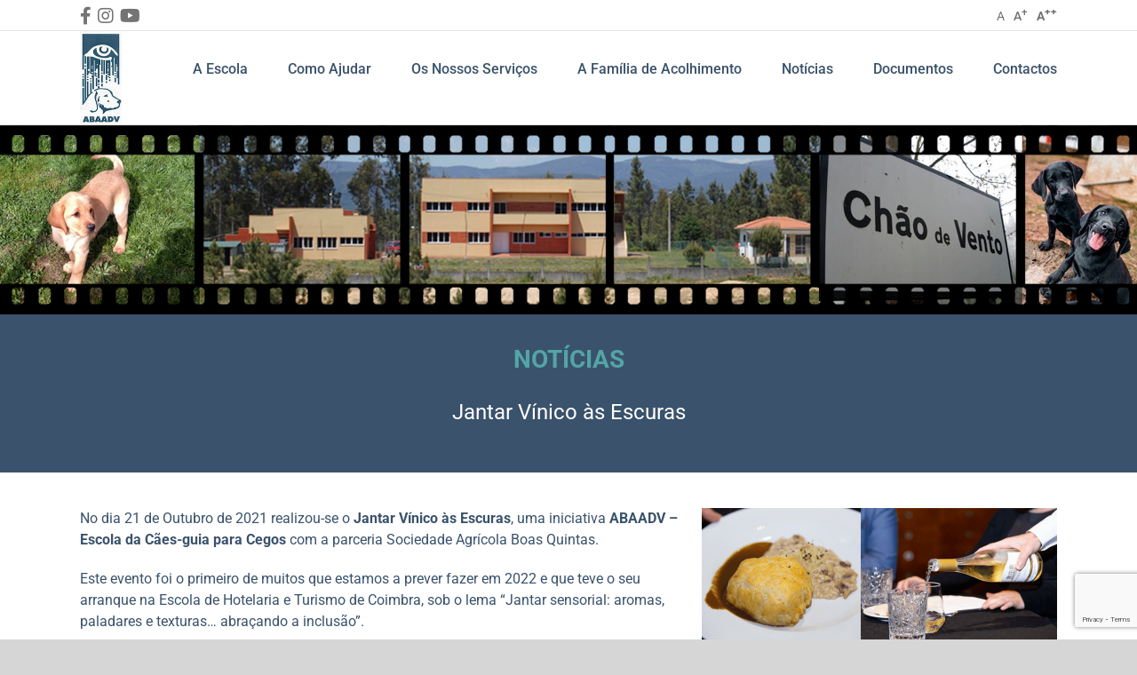

--- FILE ---
content_type: text/html; charset=UTF-8
request_url: https://caesguia.org/jantar-vinico-as-escuras/
body_size: 21212
content:
<!DOCTYPE html>
<html class="avada-html-layout-wide avada-html-header-position-top avada-is-100-percent-template" lang="pt-PT" prefix="og: http://ogp.me/ns# fb: http://ogp.me/ns/fb#">
<head>
	<meta http-equiv="X-UA-Compatible" content="IE=edge" />
	<meta http-equiv="Content-Type" content="text/html; charset=utf-8"/>
	<meta name="viewport" content="width=device-width, initial-scale=1" />
	<meta name='robots' content='index, follow, max-image-preview:large, max-snippet:-1, max-video-preview:-1' />
<script id="cookieyes" type="text/javascript" src="https://cdn-cookieyes.com/client_data/fde43da5b1e8f4d89ae99c9e/script.js"></script>
	<!-- This site is optimized with the Yoast SEO plugin v26.8 - https://yoast.com/product/yoast-seo-wordpress/ -->
	<title>Jantar Vínico às Escuras - ABAADV: Escola de Cães-Guia para Cegos</title>
	<link rel="canonical" href="https://caesguia.org/jantar-vinico-as-escuras/" />
	<meta property="og:locale" content="pt_PT" />
	<meta property="og:type" content="article" />
	<meta property="og:title" content="Jantar Vínico às Escuras - ABAADV: Escola de Cães-Guia para Cegos" />
	<meta property="og:url" content="https://caesguia.org/jantar-vinico-as-escuras/" />
	<meta property="og:site_name" content="ABAADV: Escola de Cães-Guia para Cegos" />
	<meta property="article:publisher" content="https://www.facebook.com/caesguia.org" />
	<meta property="article:published_time" content="2022-07-11T22:34:16+00:00" />
	<meta property="article:modified_time" content="2023-01-05T16:50:27+00:00" />
	<meta property="og:image" content="https://caesguia.org/wp-content/uploads/2022/07/news6.png" />
	<meta property="og:image:width" content="800" />
	<meta property="og:image:height" content="600" />
	<meta property="og:image:type" content="image/png" />
	<meta name="author" content="master" />
	<meta name="twitter:card" content="summary_large_image" />
	<meta name="twitter:label1" content="Escrito por" />
	<meta name="twitter:data1" content="master" />
	<meta name="twitter:label2" content="Tempo estimado de leitura" />
	<meta name="twitter:data2" content="8 minutos" />
	<script type="application/ld+json" class="yoast-schema-graph">{"@context":"https://schema.org","@graph":[{"@type":"Article","@id":"https://caesguia.org/jantar-vinico-as-escuras/#article","isPartOf":{"@id":"https://caesguia.org/jantar-vinico-as-escuras/"},"author":{"name":"master","@id":"https://caesguia.org/#/schema/person/59b28200384aeb7bfccb0366aa972597"},"headline":"Jantar Vínico às Escuras","datePublished":"2022-07-11T22:34:16+00:00","dateModified":"2023-01-05T16:50:27+00:00","mainEntityOfPage":{"@id":"https://caesguia.org/jantar-vinico-as-escuras/"},"wordCount":3409,"commentCount":0,"publisher":{"@id":"https://caesguia.org/#organization"},"image":{"@id":"https://caesguia.org/jantar-vinico-as-escuras/#primaryimage"},"thumbnailUrl":"https://caesguia.org/wp-content/uploads/2022/07/news6.png","articleSection":["Noticias"],"inLanguage":"pt-PT","potentialAction":[{"@type":"CommentAction","name":"Comment","target":["https://caesguia.org/jantar-vinico-as-escuras/#respond"]}]},{"@type":"WebPage","@id":"https://caesguia.org/jantar-vinico-as-escuras/","url":"https://caesguia.org/jantar-vinico-as-escuras/","name":"Jantar Vínico às Escuras - ABAADV: Escola de Cães-Guia para Cegos","isPartOf":{"@id":"https://caesguia.org/#website"},"primaryImageOfPage":{"@id":"https://caesguia.org/jantar-vinico-as-escuras/#primaryimage"},"image":{"@id":"https://caesguia.org/jantar-vinico-as-escuras/#primaryimage"},"thumbnailUrl":"https://caesguia.org/wp-content/uploads/2022/07/news6.png","datePublished":"2022-07-11T22:34:16+00:00","dateModified":"2023-01-05T16:50:27+00:00","breadcrumb":{"@id":"https://caesguia.org/jantar-vinico-as-escuras/#breadcrumb"},"inLanguage":"pt-PT","potentialAction":[{"@type":"ReadAction","target":["https://caesguia.org/jantar-vinico-as-escuras/"]}]},{"@type":"ImageObject","inLanguage":"pt-PT","@id":"https://caesguia.org/jantar-vinico-as-escuras/#primaryimage","url":"https://caesguia.org/wp-content/uploads/2022/07/news6.png","contentUrl":"https://caesguia.org/wp-content/uploads/2022/07/news6.png","width":800,"height":600},{"@type":"BreadcrumbList","@id":"https://caesguia.org/jantar-vinico-as-escuras/#breadcrumb","itemListElement":[{"@type":"ListItem","position":1,"name":"Início","item":"https://caesguia.org/"},{"@type":"ListItem","position":2,"name":"Jantar Vínico às Escuras"}]},{"@type":"WebSite","@id":"https://caesguia.org/#website","url":"https://caesguia.org/","name":"ABAADV: Escola de Cães-Guia para Cegos","description":"Escola de Cães-Guia para Cegos","publisher":{"@id":"https://caesguia.org/#organization"},"potentialAction":[{"@type":"SearchAction","target":{"@type":"EntryPoint","urlTemplate":"https://caesguia.org/?s={search_term_string}"},"query-input":{"@type":"PropertyValueSpecification","valueRequired":true,"valueName":"search_term_string"}}],"inLanguage":"pt-PT"},{"@type":"Organization","@id":"https://caesguia.org/#organization","name":"ABAADV: Escola de Cães-Guia para Cegos","url":"https://caesguia.org/","logo":{"@type":"ImageObject","inLanguage":"pt-PT","@id":"https://caesguia.org/#/schema/logo/image/","url":"https://caesguia.org/wp-content/uploads/2022/11/favicon.png","contentUrl":"https://caesguia.org/wp-content/uploads/2022/11/favicon.png","width":512,"height":512,"caption":"ABAADV: Escola de Cães-Guia para Cegos"},"image":{"@id":"https://caesguia.org/#/schema/logo/image/"},"sameAs":["https://www.facebook.com/caesguia.org","https://www.instagram.com/caesguia.mortagua/"]},{"@type":"Person","@id":"https://caesguia.org/#/schema/person/59b28200384aeb7bfccb0366aa972597","name":"master","image":{"@type":"ImageObject","inLanguage":"pt-PT","@id":"https://caesguia.org/#/schema/person/image/","url":"https://secure.gravatar.com/avatar/6224e534781ba09f12cc29770d8cf0d01133274eedbfd600269e8a23aa1b6b39?s=96&d=mm&r=g","contentUrl":"https://secure.gravatar.com/avatar/6224e534781ba09f12cc29770d8cf0d01133274eedbfd600269e8a23aa1b6b39?s=96&d=mm&r=g","caption":"master"},"url":"https://caesguia.org/author/master/"}]}</script>
	<!-- / Yoast SEO plugin. -->


<link rel="alternate" type="application/rss+xml" title="ABAADV: Escola de Cães-Guia para Cegos &raquo; Feed" href="https://caesguia.org/feed/" />
<link rel="alternate" type="application/rss+xml" title="ABAADV: Escola de Cães-Guia para Cegos &raquo; Feed de comentários" href="https://caesguia.org/comments/feed/" />
					<link rel="shortcut icon" href="https://caesguia.org/wp-content/uploads/2022/11/favicon.png" type="image/x-icon" />
		
		
		
		
		
		<link rel="alternate" type="application/rss+xml" title="Feed de comentários de ABAADV: Escola de Cães-Guia para Cegos &raquo; Jantar Vínico às Escuras" href="https://caesguia.org/jantar-vinico-as-escuras/feed/" />
<link rel="alternate" title="oEmbed (JSON)" type="application/json+oembed" href="https://caesguia.org/wp-json/oembed/1.0/embed?url=https%3A%2F%2Fcaesguia.org%2Fjantar-vinico-as-escuras%2F" />
<link rel="alternate" title="oEmbed (XML)" type="text/xml+oembed" href="https://caesguia.org/wp-json/oembed/1.0/embed?url=https%3A%2F%2Fcaesguia.org%2Fjantar-vinico-as-escuras%2F&#038;format=xml" />

		<meta property="og:title" content="Jantar Vínico às Escuras"/>
		<meta property="og:type" content="article"/>
		<meta property="og:url" content="https://caesguia.org/jantar-vinico-as-escuras/"/>
		<meta property="og:site_name" content="ABAADV: Escola de Cães-Guia para Cegos"/>
		<meta property="og:description" content="No dia 21 de Outubro de 2021 realizou-se o Jantar Vínico às Escuras, uma iniciativa ABAADV - Escola da Cães-guia para Cegos com a parceria Sociedade Agrícola Boas Quintas.

Este evento foi o primeiro de muitos que estamos a prever fazer em 2022 e que"/>

									<meta property="og:image" content="https://caesguia.org/wp-content/uploads/2022/07/news6.png"/>
							<style id='wp-img-auto-sizes-contain-inline-css' type='text/css'>
img:is([sizes=auto i],[sizes^="auto," i]){contain-intrinsic-size:3000px 1500px}
/*# sourceURL=wp-img-auto-sizes-contain-inline-css */
</style>
<link rel='stylesheet' id='layerslider-css' href='https://caesguia.org/wp-content/plugins/LayerSlider/assets/static/layerslider/css/layerslider.css?ver=6.11.6' type='text/css' media='all' />
<style id='wp-emoji-styles-inline-css' type='text/css'>

	img.wp-smiley, img.emoji {
		display: inline !important;
		border: none !important;
		box-shadow: none !important;
		height: 1em !important;
		width: 1em !important;
		margin: 0 0.07em !important;
		vertical-align: -0.1em !important;
		background: none !important;
		padding: 0 !important;
	}
/*# sourceURL=wp-emoji-styles-inline-css */
</style>
<style id='classic-theme-styles-inline-css' type='text/css'>
/*! This file is auto-generated */
.wp-block-button__link{color:#fff;background-color:#32373c;border-radius:9999px;box-shadow:none;text-decoration:none;padding:calc(.667em + 2px) calc(1.333em + 2px);font-size:1.125em}.wp-block-file__button{background:#32373c;color:#fff;text-decoration:none}
/*# sourceURL=/wp-includes/css/classic-themes.min.css */
</style>
<link rel='stylesheet' id='rs-plugin-settings-css' href='https://caesguia.org/wp-content/plugins/revslider/public/assets/css/rs6.css?ver=6.4.6' type='text/css' media='all' />
<style id='rs-plugin-settings-inline-css' type='text/css'>
#rs-demo-id {}
/*# sourceURL=rs-plugin-settings-inline-css */
</style>
<link rel='stylesheet' id='mc4wp-form-basic-css' href='https://caesguia.org/wp-content/plugins/mailchimp-for-wp/assets/css/form-basic.css?ver=4.11.1' type='text/css' media='all' />
<link rel='stylesheet' id='fusion-dynamic-css-css' href='https://caesguia.org/wp-content/uploads/fusion-styles/3dac76ff980511e5f1ed59fd72f7a8ef.min.css?ver=3.3' type='text/css' media='all' />
<script type="text/javascript" src="https://caesguia.org/wp-includes/js/jquery/jquery.min.js?ver=3.7.1" id="jquery-core-js"></script>
<script type="text/javascript" src="https://caesguia.org/wp-includes/js/jquery/jquery-migrate.min.js?ver=3.4.1" id="jquery-migrate-js"></script>
<script type="text/javascript" id="layerslider-utils-js-extra">
/* <![CDATA[ */
var LS_Meta = {"v":"6.11.6","fixGSAP":"1"};
//# sourceURL=layerslider-utils-js-extra
/* ]]> */
</script>
<script type="text/javascript" src="https://caesguia.org/wp-content/plugins/LayerSlider/assets/static/layerslider/js/layerslider.utils.js?ver=6.11.6" id="layerslider-utils-js"></script>
<script type="text/javascript" src="https://caesguia.org/wp-content/plugins/LayerSlider/assets/static/layerslider/js/layerslider.kreaturamedia.jquery.js?ver=6.11.6" id="layerslider-js"></script>
<script type="text/javascript" src="https://caesguia.org/wp-content/plugins/LayerSlider/assets/static/layerslider/js/layerslider.transitions.js?ver=6.11.6" id="layerslider-transitions-js"></script>
<script type="text/javascript" src="https://caesguia.org/wp-content/plugins/revslider/public/assets/js/rbtools.min.js?ver=6.4.4" id="tp-tools-js"></script>
<script type="text/javascript" src="https://caesguia.org/wp-content/plugins/revslider/public/assets/js/rs6.min.js?ver=6.4.6" id="revmin-js"></script>
<meta name="generator" content="Powered by LayerSlider 6.11.6 - Multi-Purpose, Responsive, Parallax, Mobile-Friendly Slider Plugin for WordPress." />
<!-- LayerSlider updates and docs at: https://layerslider.kreaturamedia.com -->
<link rel="https://api.w.org/" href="https://caesguia.org/wp-json/" /><link rel="alternate" title="JSON" type="application/json" href="https://caesguia.org/wp-json/wp/v2/posts/775" /><link rel="EditURI" type="application/rsd+xml" title="RSD" href="https://caesguia.org/xmlrpc.php?rsd" />
<meta name="generator" content="WordPress 6.9" />
<link rel='shortlink' href='https://caesguia.org/?p=775' />
<!-- start Simple Custom CSS and JS -->
<!-- Google tag (gtag.js) -->
<script async src="https://www.googletagmanager.com/gtag/js?id=G-J5LR6V4P0N"></script>
<script>
  window.dataLayer = window.dataLayer || [];
  function gtag(){dataLayer.push(arguments);}
  gtag('js', new Date());

  gtag('config', 'G-J5LR6V4P0N');
</script><!-- end Simple Custom CSS and JS -->
<style type="text/css" id="css-fb-visibility">@media screen and (max-width: 640px){body:not(.fusion-builder-ui-wireframe) .fusion-no-small-visibility{display:none !important;}body:not(.fusion-builder-ui-wireframe) .sm-text-align-center{text-align:center !important;}body:not(.fusion-builder-ui-wireframe) .sm-text-align-left{text-align:left !important;}body:not(.fusion-builder-ui-wireframe) .sm-text-align-right{text-align:right !important;}body:not(.fusion-builder-ui-wireframe) .sm-mx-auto{margin-left:auto !important;margin-right:auto !important;}body:not(.fusion-builder-ui-wireframe) .sm-ml-auto{margin-left:auto !important;}body:not(.fusion-builder-ui-wireframe) .sm-mr-auto{margin-right:auto !important;}body:not(.fusion-builder-ui-wireframe) .fusion-absolute-position-small{position:absolute;top:auto;width:100%;}}@media screen and (min-width: 641px) and (max-width: 1024px){body:not(.fusion-builder-ui-wireframe) .fusion-no-medium-visibility{display:none !important;}body:not(.fusion-builder-ui-wireframe) .md-text-align-center{text-align:center !important;}body:not(.fusion-builder-ui-wireframe) .md-text-align-left{text-align:left !important;}body:not(.fusion-builder-ui-wireframe) .md-text-align-right{text-align:right !important;}body:not(.fusion-builder-ui-wireframe) .md-mx-auto{margin-left:auto !important;margin-right:auto !important;}body:not(.fusion-builder-ui-wireframe) .md-ml-auto{margin-left:auto !important;}body:not(.fusion-builder-ui-wireframe) .md-mr-auto{margin-right:auto !important;}body:not(.fusion-builder-ui-wireframe) .fusion-absolute-position-medium{position:absolute;top:auto;width:100%;}}@media screen and (min-width: 1025px){body:not(.fusion-builder-ui-wireframe) .fusion-no-large-visibility{display:none !important;}body:not(.fusion-builder-ui-wireframe) .lg-text-align-center{text-align:center !important;}body:not(.fusion-builder-ui-wireframe) .lg-text-align-left{text-align:left !important;}body:not(.fusion-builder-ui-wireframe) .lg-text-align-right{text-align:right !important;}body:not(.fusion-builder-ui-wireframe) .lg-mx-auto{margin-left:auto !important;margin-right:auto !important;}body:not(.fusion-builder-ui-wireframe) .lg-ml-auto{margin-left:auto !important;}body:not(.fusion-builder-ui-wireframe) .lg-mr-auto{margin-right:auto !important;}body:not(.fusion-builder-ui-wireframe) .fusion-absolute-position-large{position:absolute;top:auto;width:100%;}}</style><style type="text/css">.recentcomments a{display:inline !important;padding:0 !important;margin:0 !important;}</style><meta name="generator" content="Powered by Slider Revolution 6.4.6 - responsive, Mobile-Friendly Slider Plugin for WordPress with comfortable drag and drop interface." />
<script type="text/javascript">function setREVStartSize(e){
			//window.requestAnimationFrame(function() {				 
				window.RSIW = window.RSIW===undefined ? window.innerWidth : window.RSIW;	
				window.RSIH = window.RSIH===undefined ? window.innerHeight : window.RSIH;	
				try {								
					var pw = document.getElementById(e.c).parentNode.offsetWidth,
						newh;
					pw = pw===0 || isNaN(pw) ? window.RSIW : pw;
					e.tabw = e.tabw===undefined ? 0 : parseInt(e.tabw);
					e.thumbw = e.thumbw===undefined ? 0 : parseInt(e.thumbw);
					e.tabh = e.tabh===undefined ? 0 : parseInt(e.tabh);
					e.thumbh = e.thumbh===undefined ? 0 : parseInt(e.thumbh);
					e.tabhide = e.tabhide===undefined ? 0 : parseInt(e.tabhide);
					e.thumbhide = e.thumbhide===undefined ? 0 : parseInt(e.thumbhide);
					e.mh = e.mh===undefined || e.mh=="" || e.mh==="auto" ? 0 : parseInt(e.mh,0);		
					if(e.layout==="fullscreen" || e.l==="fullscreen") 						
						newh = Math.max(e.mh,window.RSIH);					
					else{					
						e.gw = Array.isArray(e.gw) ? e.gw : [e.gw];
						for (var i in e.rl) if (e.gw[i]===undefined || e.gw[i]===0) e.gw[i] = e.gw[i-1];					
						e.gh = e.el===undefined || e.el==="" || (Array.isArray(e.el) && e.el.length==0)? e.gh : e.el;
						e.gh = Array.isArray(e.gh) ? e.gh : [e.gh];
						for (var i in e.rl) if (e.gh[i]===undefined || e.gh[i]===0) e.gh[i] = e.gh[i-1];
											
						var nl = new Array(e.rl.length),
							ix = 0,						
							sl;					
						e.tabw = e.tabhide>=pw ? 0 : e.tabw;
						e.thumbw = e.thumbhide>=pw ? 0 : e.thumbw;
						e.tabh = e.tabhide>=pw ? 0 : e.tabh;
						e.thumbh = e.thumbhide>=pw ? 0 : e.thumbh;					
						for (var i in e.rl) nl[i] = e.rl[i]<window.RSIW ? 0 : e.rl[i];
						sl = nl[0];									
						for (var i in nl) if (sl>nl[i] && nl[i]>0) { sl = nl[i]; ix=i;}															
						var m = pw>(e.gw[ix]+e.tabw+e.thumbw) ? 1 : (pw-(e.tabw+e.thumbw)) / (e.gw[ix]);					
						newh =  (e.gh[ix] * m) + (e.tabh + e.thumbh);
					}				
					if(window.rs_init_css===undefined) window.rs_init_css = document.head.appendChild(document.createElement("style"));					
					document.getElementById(e.c).height = newh+"px";
					window.rs_init_css.innerHTML += "#"+e.c+"_wrapper { height: "+newh+"px }";				
				} catch(e){
					console.log("Failure at Presize of Slider:" + e)
				}					   
			//});
		  };</script>
		<script type="text/javascript">
			var doc = document.documentElement;
			doc.setAttribute( 'data-useragent', navigator.userAgent );
		</script>
		
	<style id='global-styles-inline-css' type='text/css'>
:root{--wp--preset--aspect-ratio--square: 1;--wp--preset--aspect-ratio--4-3: 4/3;--wp--preset--aspect-ratio--3-4: 3/4;--wp--preset--aspect-ratio--3-2: 3/2;--wp--preset--aspect-ratio--2-3: 2/3;--wp--preset--aspect-ratio--16-9: 16/9;--wp--preset--aspect-ratio--9-16: 9/16;--wp--preset--color--black: #000000;--wp--preset--color--cyan-bluish-gray: #abb8c3;--wp--preset--color--white: #ffffff;--wp--preset--color--pale-pink: #f78da7;--wp--preset--color--vivid-red: #cf2e2e;--wp--preset--color--luminous-vivid-orange: #ff6900;--wp--preset--color--luminous-vivid-amber: #fcb900;--wp--preset--color--light-green-cyan: #7bdcb5;--wp--preset--color--vivid-green-cyan: #00d084;--wp--preset--color--pale-cyan-blue: #8ed1fc;--wp--preset--color--vivid-cyan-blue: #0693e3;--wp--preset--color--vivid-purple: #9b51e0;--wp--preset--gradient--vivid-cyan-blue-to-vivid-purple: linear-gradient(135deg,rgb(6,147,227) 0%,rgb(155,81,224) 100%);--wp--preset--gradient--light-green-cyan-to-vivid-green-cyan: linear-gradient(135deg,rgb(122,220,180) 0%,rgb(0,208,130) 100%);--wp--preset--gradient--luminous-vivid-amber-to-luminous-vivid-orange: linear-gradient(135deg,rgb(252,185,0) 0%,rgb(255,105,0) 100%);--wp--preset--gradient--luminous-vivid-orange-to-vivid-red: linear-gradient(135deg,rgb(255,105,0) 0%,rgb(207,46,46) 100%);--wp--preset--gradient--very-light-gray-to-cyan-bluish-gray: linear-gradient(135deg,rgb(238,238,238) 0%,rgb(169,184,195) 100%);--wp--preset--gradient--cool-to-warm-spectrum: linear-gradient(135deg,rgb(74,234,220) 0%,rgb(151,120,209) 20%,rgb(207,42,186) 40%,rgb(238,44,130) 60%,rgb(251,105,98) 80%,rgb(254,248,76) 100%);--wp--preset--gradient--blush-light-purple: linear-gradient(135deg,rgb(255,206,236) 0%,rgb(152,150,240) 100%);--wp--preset--gradient--blush-bordeaux: linear-gradient(135deg,rgb(254,205,165) 0%,rgb(254,45,45) 50%,rgb(107,0,62) 100%);--wp--preset--gradient--luminous-dusk: linear-gradient(135deg,rgb(255,203,112) 0%,rgb(199,81,192) 50%,rgb(65,88,208) 100%);--wp--preset--gradient--pale-ocean: linear-gradient(135deg,rgb(255,245,203) 0%,rgb(182,227,212) 50%,rgb(51,167,181) 100%);--wp--preset--gradient--electric-grass: linear-gradient(135deg,rgb(202,248,128) 0%,rgb(113,206,126) 100%);--wp--preset--gradient--midnight: linear-gradient(135deg,rgb(2,3,129) 0%,rgb(40,116,252) 100%);--wp--preset--font-size--small: 10.5px;--wp--preset--font-size--medium: 20px;--wp--preset--font-size--large: 21px;--wp--preset--font-size--x-large: 42px;--wp--preset--font-size--normal: 14px;--wp--preset--font-size--xlarge: 28px;--wp--preset--font-size--huge: 42px;--wp--preset--spacing--20: 0.44rem;--wp--preset--spacing--30: 0.67rem;--wp--preset--spacing--40: 1rem;--wp--preset--spacing--50: 1.5rem;--wp--preset--spacing--60: 2.25rem;--wp--preset--spacing--70: 3.38rem;--wp--preset--spacing--80: 5.06rem;--wp--preset--shadow--natural: 6px 6px 9px rgba(0, 0, 0, 0.2);--wp--preset--shadow--deep: 12px 12px 50px rgba(0, 0, 0, 0.4);--wp--preset--shadow--sharp: 6px 6px 0px rgba(0, 0, 0, 0.2);--wp--preset--shadow--outlined: 6px 6px 0px -3px rgb(255, 255, 255), 6px 6px rgb(0, 0, 0);--wp--preset--shadow--crisp: 6px 6px 0px rgb(0, 0, 0);}:where(.is-layout-flex){gap: 0.5em;}:where(.is-layout-grid){gap: 0.5em;}body .is-layout-flex{display: flex;}.is-layout-flex{flex-wrap: wrap;align-items: center;}.is-layout-flex > :is(*, div){margin: 0;}body .is-layout-grid{display: grid;}.is-layout-grid > :is(*, div){margin: 0;}:where(.wp-block-columns.is-layout-flex){gap: 2em;}:where(.wp-block-columns.is-layout-grid){gap: 2em;}:where(.wp-block-post-template.is-layout-flex){gap: 1.25em;}:where(.wp-block-post-template.is-layout-grid){gap: 1.25em;}.has-black-color{color: var(--wp--preset--color--black) !important;}.has-cyan-bluish-gray-color{color: var(--wp--preset--color--cyan-bluish-gray) !important;}.has-white-color{color: var(--wp--preset--color--white) !important;}.has-pale-pink-color{color: var(--wp--preset--color--pale-pink) !important;}.has-vivid-red-color{color: var(--wp--preset--color--vivid-red) !important;}.has-luminous-vivid-orange-color{color: var(--wp--preset--color--luminous-vivid-orange) !important;}.has-luminous-vivid-amber-color{color: var(--wp--preset--color--luminous-vivid-amber) !important;}.has-light-green-cyan-color{color: var(--wp--preset--color--light-green-cyan) !important;}.has-vivid-green-cyan-color{color: var(--wp--preset--color--vivid-green-cyan) !important;}.has-pale-cyan-blue-color{color: var(--wp--preset--color--pale-cyan-blue) !important;}.has-vivid-cyan-blue-color{color: var(--wp--preset--color--vivid-cyan-blue) !important;}.has-vivid-purple-color{color: var(--wp--preset--color--vivid-purple) !important;}.has-black-background-color{background-color: var(--wp--preset--color--black) !important;}.has-cyan-bluish-gray-background-color{background-color: var(--wp--preset--color--cyan-bluish-gray) !important;}.has-white-background-color{background-color: var(--wp--preset--color--white) !important;}.has-pale-pink-background-color{background-color: var(--wp--preset--color--pale-pink) !important;}.has-vivid-red-background-color{background-color: var(--wp--preset--color--vivid-red) !important;}.has-luminous-vivid-orange-background-color{background-color: var(--wp--preset--color--luminous-vivid-orange) !important;}.has-luminous-vivid-amber-background-color{background-color: var(--wp--preset--color--luminous-vivid-amber) !important;}.has-light-green-cyan-background-color{background-color: var(--wp--preset--color--light-green-cyan) !important;}.has-vivid-green-cyan-background-color{background-color: var(--wp--preset--color--vivid-green-cyan) !important;}.has-pale-cyan-blue-background-color{background-color: var(--wp--preset--color--pale-cyan-blue) !important;}.has-vivid-cyan-blue-background-color{background-color: var(--wp--preset--color--vivid-cyan-blue) !important;}.has-vivid-purple-background-color{background-color: var(--wp--preset--color--vivid-purple) !important;}.has-black-border-color{border-color: var(--wp--preset--color--black) !important;}.has-cyan-bluish-gray-border-color{border-color: var(--wp--preset--color--cyan-bluish-gray) !important;}.has-white-border-color{border-color: var(--wp--preset--color--white) !important;}.has-pale-pink-border-color{border-color: var(--wp--preset--color--pale-pink) !important;}.has-vivid-red-border-color{border-color: var(--wp--preset--color--vivid-red) !important;}.has-luminous-vivid-orange-border-color{border-color: var(--wp--preset--color--luminous-vivid-orange) !important;}.has-luminous-vivid-amber-border-color{border-color: var(--wp--preset--color--luminous-vivid-amber) !important;}.has-light-green-cyan-border-color{border-color: var(--wp--preset--color--light-green-cyan) !important;}.has-vivid-green-cyan-border-color{border-color: var(--wp--preset--color--vivid-green-cyan) !important;}.has-pale-cyan-blue-border-color{border-color: var(--wp--preset--color--pale-cyan-blue) !important;}.has-vivid-cyan-blue-border-color{border-color: var(--wp--preset--color--vivid-cyan-blue) !important;}.has-vivid-purple-border-color{border-color: var(--wp--preset--color--vivid-purple) !important;}.has-vivid-cyan-blue-to-vivid-purple-gradient-background{background: var(--wp--preset--gradient--vivid-cyan-blue-to-vivid-purple) !important;}.has-light-green-cyan-to-vivid-green-cyan-gradient-background{background: var(--wp--preset--gradient--light-green-cyan-to-vivid-green-cyan) !important;}.has-luminous-vivid-amber-to-luminous-vivid-orange-gradient-background{background: var(--wp--preset--gradient--luminous-vivid-amber-to-luminous-vivid-orange) !important;}.has-luminous-vivid-orange-to-vivid-red-gradient-background{background: var(--wp--preset--gradient--luminous-vivid-orange-to-vivid-red) !important;}.has-very-light-gray-to-cyan-bluish-gray-gradient-background{background: var(--wp--preset--gradient--very-light-gray-to-cyan-bluish-gray) !important;}.has-cool-to-warm-spectrum-gradient-background{background: var(--wp--preset--gradient--cool-to-warm-spectrum) !important;}.has-blush-light-purple-gradient-background{background: var(--wp--preset--gradient--blush-light-purple) !important;}.has-blush-bordeaux-gradient-background{background: var(--wp--preset--gradient--blush-bordeaux) !important;}.has-luminous-dusk-gradient-background{background: var(--wp--preset--gradient--luminous-dusk) !important;}.has-pale-ocean-gradient-background{background: var(--wp--preset--gradient--pale-ocean) !important;}.has-electric-grass-gradient-background{background: var(--wp--preset--gradient--electric-grass) !important;}.has-midnight-gradient-background{background: var(--wp--preset--gradient--midnight) !important;}.has-small-font-size{font-size: var(--wp--preset--font-size--small) !important;}.has-medium-font-size{font-size: var(--wp--preset--font-size--medium) !important;}.has-large-font-size{font-size: var(--wp--preset--font-size--large) !important;}.has-x-large-font-size{font-size: var(--wp--preset--font-size--x-large) !important;}
/*# sourceURL=global-styles-inline-css */
</style>
<style id='wp-block-library-inline-css' type='text/css'>
:root{--wp-block-synced-color:#7a00df;--wp-block-synced-color--rgb:122,0,223;--wp-bound-block-color:var(--wp-block-synced-color);--wp-editor-canvas-background:#ddd;--wp-admin-theme-color:#007cba;--wp-admin-theme-color--rgb:0,124,186;--wp-admin-theme-color-darker-10:#006ba1;--wp-admin-theme-color-darker-10--rgb:0,107,160.5;--wp-admin-theme-color-darker-20:#005a87;--wp-admin-theme-color-darker-20--rgb:0,90,135;--wp-admin-border-width-focus:2px}@media (min-resolution:192dpi){:root{--wp-admin-border-width-focus:1.5px}}.wp-element-button{cursor:pointer}:root .has-very-light-gray-background-color{background-color:#eee}:root .has-very-dark-gray-background-color{background-color:#313131}:root .has-very-light-gray-color{color:#eee}:root .has-very-dark-gray-color{color:#313131}:root .has-vivid-green-cyan-to-vivid-cyan-blue-gradient-background{background:linear-gradient(135deg,#00d084,#0693e3)}:root .has-purple-crush-gradient-background{background:linear-gradient(135deg,#34e2e4,#4721fb 50%,#ab1dfe)}:root .has-hazy-dawn-gradient-background{background:linear-gradient(135deg,#faaca8,#dad0ec)}:root .has-subdued-olive-gradient-background{background:linear-gradient(135deg,#fafae1,#67a671)}:root .has-atomic-cream-gradient-background{background:linear-gradient(135deg,#fdd79a,#004a59)}:root .has-nightshade-gradient-background{background:linear-gradient(135deg,#330968,#31cdcf)}:root .has-midnight-gradient-background{background:linear-gradient(135deg,#020381,#2874fc)}:root{--wp--preset--font-size--normal:16px;--wp--preset--font-size--huge:42px}.has-regular-font-size{font-size:1em}.has-larger-font-size{font-size:2.625em}.has-normal-font-size{font-size:var(--wp--preset--font-size--normal)}.has-huge-font-size{font-size:var(--wp--preset--font-size--huge)}.has-text-align-center{text-align:center}.has-text-align-left{text-align:left}.has-text-align-right{text-align:right}.has-fit-text{white-space:nowrap!important}#end-resizable-editor-section{display:none}.aligncenter{clear:both}.items-justified-left{justify-content:flex-start}.items-justified-center{justify-content:center}.items-justified-right{justify-content:flex-end}.items-justified-space-between{justify-content:space-between}.screen-reader-text{border:0;clip-path:inset(50%);height:1px;margin:-1px;overflow:hidden;padding:0;position:absolute;width:1px;word-wrap:normal!important}.screen-reader-text:focus{background-color:#ddd;clip-path:none;color:#444;display:block;font-size:1em;height:auto;left:5px;line-height:normal;padding:15px 23px 14px;text-decoration:none;top:5px;width:auto;z-index:100000}html :where(.has-border-color){border-style:solid}html :where([style*=border-top-color]){border-top-style:solid}html :where([style*=border-right-color]){border-right-style:solid}html :where([style*=border-bottom-color]){border-bottom-style:solid}html :where([style*=border-left-color]){border-left-style:solid}html :where([style*=border-width]){border-style:solid}html :where([style*=border-top-width]){border-top-style:solid}html :where([style*=border-right-width]){border-right-style:solid}html :where([style*=border-bottom-width]){border-bottom-style:solid}html :where([style*=border-left-width]){border-left-style:solid}html :where(img[class*=wp-image-]){height:auto;max-width:100%}:where(figure){margin:0 0 1em}html :where(.is-position-sticky){--wp-admin--admin-bar--position-offset:var(--wp-admin--admin-bar--height,0px)}@media screen and (max-width:600px){html :where(.is-position-sticky){--wp-admin--admin-bar--position-offset:0px}}
/*wp_block_styles_on_demand_placeholder:697d6c3722111*/
/*# sourceURL=wp-block-library-inline-css */
</style>
<style id='wp-block-library-theme-inline-css' type='text/css'>
.wp-block-audio :where(figcaption){color:#555;font-size:13px;text-align:center}.is-dark-theme .wp-block-audio :where(figcaption){color:#ffffffa6}.wp-block-audio{margin:0 0 1em}.wp-block-code{border:1px solid #ccc;border-radius:4px;font-family:Menlo,Consolas,monaco,monospace;padding:.8em 1em}.wp-block-embed :where(figcaption){color:#555;font-size:13px;text-align:center}.is-dark-theme .wp-block-embed :where(figcaption){color:#ffffffa6}.wp-block-embed{margin:0 0 1em}.blocks-gallery-caption{color:#555;font-size:13px;text-align:center}.is-dark-theme .blocks-gallery-caption{color:#ffffffa6}:root :where(.wp-block-image figcaption){color:#555;font-size:13px;text-align:center}.is-dark-theme :root :where(.wp-block-image figcaption){color:#ffffffa6}.wp-block-image{margin:0 0 1em}.wp-block-pullquote{border-bottom:4px solid;border-top:4px solid;color:currentColor;margin-bottom:1.75em}.wp-block-pullquote :where(cite),.wp-block-pullquote :where(footer),.wp-block-pullquote__citation{color:currentColor;font-size:.8125em;font-style:normal;text-transform:uppercase}.wp-block-quote{border-left:.25em solid;margin:0 0 1.75em;padding-left:1em}.wp-block-quote cite,.wp-block-quote footer{color:currentColor;font-size:.8125em;font-style:normal;position:relative}.wp-block-quote:where(.has-text-align-right){border-left:none;border-right:.25em solid;padding-left:0;padding-right:1em}.wp-block-quote:where(.has-text-align-center){border:none;padding-left:0}.wp-block-quote.is-large,.wp-block-quote.is-style-large,.wp-block-quote:where(.is-style-plain){border:none}.wp-block-search .wp-block-search__label{font-weight:700}.wp-block-search__button{border:1px solid #ccc;padding:.375em .625em}:where(.wp-block-group.has-background){padding:1.25em 2.375em}.wp-block-separator.has-css-opacity{opacity:.4}.wp-block-separator{border:none;border-bottom:2px solid;margin-left:auto;margin-right:auto}.wp-block-separator.has-alpha-channel-opacity{opacity:1}.wp-block-separator:not(.is-style-wide):not(.is-style-dots){width:100px}.wp-block-separator.has-background:not(.is-style-dots){border-bottom:none;height:1px}.wp-block-separator.has-background:not(.is-style-wide):not(.is-style-dots){height:2px}.wp-block-table{margin:0 0 1em}.wp-block-table td,.wp-block-table th{word-break:normal}.wp-block-table :where(figcaption){color:#555;font-size:13px;text-align:center}.is-dark-theme .wp-block-table :where(figcaption){color:#ffffffa6}.wp-block-video :where(figcaption){color:#555;font-size:13px;text-align:center}.is-dark-theme .wp-block-video :where(figcaption){color:#ffffffa6}.wp-block-video{margin:0 0 1em}:root :where(.wp-block-template-part.has-background){margin-bottom:0;margin-top:0;padding:1.25em 2.375em}
/*# sourceURL=/wp-includes/css/dist/block-library/theme.min.css */
</style>
</head>

<body class="wp-singular post-template-default single single-post postid-775 single-format-standard wp-theme-Avada wp-child-theme-Avada-child fusion-image-hovers fusion-pagination-sizing fusion-button_size-large fusion-button_type-flat fusion-button_span-no avada-image-rollover-circle-yes avada-image-rollover-yes avada-image-rollover-direction-left fusion-body ltr fusion-sticky-header no-tablet-sticky-header no-mobile-sticky-header no-mobile-slidingbar fusion-disable-outline fusion-sub-menu-fade mobile-logo-pos-left layout-wide-mode avada-has-boxed-modal-shadow-none layout-scroll-offset-full avada-has-zero-margin-offset-top fusion-top-header menu-text-align-center mobile-menu-design-modern fusion-show-pagination-text fusion-header-layout-v2 avada-responsive avada-footer-fx-none avada-menu-highlight-style-bar fusion-search-form-classic fusion-main-menu-search-overlay fusion-avatar-square avada-dropdown-styles avada-blog-layout-large avada-blog-archive-layout-large avada-header-shadow-no avada-menu-icon-position-left avada-has-megamenu-shadow avada-has-mainmenu-dropdown-divider avada-has-breadcrumb-mobile-hidden avada-has-titlebar-hide avada-has-pagination-width_height avada-flyout-menu-direction-fade avada-ec-views-v1" >
		<a class="skip-link screen-reader-text" href="#content">Skip to content</a>

	<div id="boxed-wrapper">
		<div class="fusion-sides-frame"></div>
		<div id="wrapper" class="fusion-wrapper">
			<div id="home" style="position:relative;top:-1px;"></div>
			
				
			<header class="fusion-header-wrapper">
				<div class="fusion-header-v2 fusion-logo-alignment fusion-logo-left fusion-sticky-menu- fusion-sticky-logo- fusion-mobile-logo-  fusion-mobile-menu-design-modern">
					
<div class="fusion-secondary-header">
	<div class="fusion-row">
							<div class="fusion-alignright">
				<div class="social-header">
					<a href="https://www.facebook.com/caesguia.org" target="_blank" class="facebook-header"><i class="fab fa-facebook-f"></i></a>
					<a href="https://m.instagram.com/caesguia.mortagua/" target="_blank" class="instagram-header"><i class="fa fa-instagram"></i></a>
					<a href="https://www.youtube.com/c/EscoladeC%C3%A3esGuiaparaCegosdeMort%C3%A1gua" target="_blank" class="youtube-header"><i class="fa fa-youtube-play"></i></a>
				</div>
				<div class="header-resize">
					<a class="afr-normal size1" href="#">A</a><a class="afr-large size2" href="#">A<sup>+</sup></a><a href="#" class="afr-xlarge size3">A<sup>++</sup></a>
				</div>
			</div>
			</div>
</div>
<div class="fusion-header-sticky-height"></div>
<div class="fusion-header">
	<div class="fusion-row">
					<div class="fusion-logo" data-margin-top="0px" data-margin-bottom="0px" data-margin-left="0px" data-margin-right="0px">
			<a class="fusion-logo-link"  href="https://caesguia.org/" >

						<!-- standard logo -->
			<img src="https://caesguia.org/wp-content/uploads/2020/07/logo_v2.jpg" srcset="https://caesguia.org/wp-content/uploads/2020/07/logo_v2.jpg 1x" width="93" height="210" alt="ABAADV: Escola de Cães-Guia para Cegos Logo" data-retina_logo_url="" class="fusion-standard-logo" />

			
					</a>
		</div>		<nav class="fusion-main-menu" aria-label="Main Menu"><div class="fusion-overlay-search">		<form role="search" class="searchform fusion-search-form  fusion-search-form-classic" method="get" action="https://caesguia.org/">
			<div class="fusion-search-form-content">

				
				<div class="fusion-search-field search-field">
					<label><span class="screen-reader-text">Pesquisar</span>
													<input type="search" value="" name="s" class="s" placeholder="Pesquisar..." required aria-required="true" aria-label="Pesquisar..."/>
											</label>
				</div>
				<div class="fusion-search-button search-button">
					<input type="submit" class="fusion-search-submit searchsubmit" aria-label="Pesquisar" value="&#xf002;" />
									</div>

				
			</div>


			
		</form>
		<div class="fusion-search-spacer"></div><a href="#" role="button" aria-label="Close Search" class="fusion-close-search"></a></div><ul id="menu-main-menu" class="fusion-menu"><li  id="menu-item-39"  class="menu-item menu-item-type-post_type menu-item-object-page menu-item-has-children menu-item-39 fusion-dropdown-menu"  data-item-id="39"><a  href="https://caesguia.org/a-escola/" class="fusion-bar-highlight"><span class="menu-text">A Escola</span></a><ul class="sub-menu"><li  id="menu-item-268"  class="menu-item menu-item-type-post_type menu-item-object-page menu-item-268 fusion-dropdown-submenu" ><a  href="https://caesguia.org/a-historia/" class="fusion-bar-highlight"><span>A História</span></a></li><li  id="menu-item-269"  class="menu-item menu-item-type-post_type menu-item-object-page menu-item-269 fusion-dropdown-submenu" ><a  href="https://caesguia.org/os-numeros-da-escola/" class="fusion-bar-highlight"><span>Os Números da Escola</span></a></li><li  id="menu-item-270"  class="menu-item menu-item-type-post_type menu-item-object-page menu-item-270 fusion-dropdown-submenu" ><a  href="https://caesguia.org/a-equipa/" class="fusion-bar-highlight"><span>A Equipa</span></a></li><li  id="menu-item-271"  class="menu-item menu-item-type-post_type menu-item-object-page menu-item-271 fusion-dropdown-submenu" ><a  href="https://caesguia.org/revista-dupla/" class="fusion-bar-highlight"><span>Revista Dupla</span></a></li><li  id="menu-item-272"  class="menu-item menu-item-type-post_type menu-item-object-page menu-item-272 fusion-dropdown-submenu" ><a  href="https://caesguia.org/o-cao-guia/" class="fusion-bar-highlight"><span>O Cão-guia</span></a></li><li  id="menu-item-273"  class="menu-item menu-item-type-post_type menu-item-object-page menu-item-273 fusion-dropdown-submenu" ><a  href="https://caesguia.org/perguntas-e-respostas/" class="fusion-bar-highlight"><span>Perguntas e Respostas</span></a></li></ul></li><li  id="menu-item-42"  class="menu-item menu-item-type-post_type menu-item-object-page menu-item-has-children menu-item-42 fusion-dropdown-menu"  data-item-id="42"><a  href="https://caesguia.org/como-ajudar/" class="fusion-bar-highlight"><span class="menu-text">Como Ajudar</span></a><ul class="sub-menu"><li  id="menu-item-1785"  class="menu-item menu-item-type-custom menu-item-object-custom menu-item-1785 fusion-dropdown-submenu" ><a  href="/como-ajudar/#comosersocio" class="fusion-bar-highlight"><span>Como ser Sócio</span></a></li><li  id="menu-item-1786"  class="menu-item menu-item-type-custom menu-item-object-custom menu-item-1786 fusion-dropdown-submenu" ><a  href="/como-ajudar/#comofazerdonativo" class="fusion-bar-highlight"><span>Como fazer donativo</span></a></li><li  id="menu-item-1787"  class="menu-item menu-item-type-custom menu-item-object-custom menu-item-1787 fusion-dropdown-submenu" ><a  href="/como-ajudar/#comopatrocinaratividades" class="fusion-bar-highlight"><span>Como patrocinar atividades</span></a></li><li  id="menu-item-1788"  class="menu-item menu-item-type-custom menu-item-object-custom menu-item-1788 fusion-dropdown-submenu" ><a  href="/como-ajudar/#comoapradrinharumcao" class="fusion-bar-highlight"><span>Como apadrinhar um cão guia</span></a></li><li  id="menu-item-1789"  class="menu-item menu-item-type-custom menu-item-object-custom menu-item-1789 fusion-dropdown-submenu" ><a  href="/como-ajudar/#irs" class="fusion-bar-highlight"><span>Como consignar o seu IRS</span></a></li><li  id="menu-item-1790"  class="menu-item menu-item-type-custom menu-item-object-custom menu-item-1790 fusion-dropdown-submenu" ><a  href="/como-ajudar/#serparceiro" class="fusion-bar-highlight"><span>Como ser nosso parceiro</span></a></li></ul></li><li  id="menu-item-47"  class="menu-item menu-item-type-post_type menu-item-object-page menu-item-has-children menu-item-47 fusion-dropdown-menu"  data-item-id="47"><a  href="https://caesguia.org/os-nossos-servicos/" class="fusion-bar-highlight"><span class="menu-text">Os Nossos Serviços</span></a><ul class="sub-menu"><li  id="menu-item-275"  class="menu-item menu-item-type-post_type menu-item-object-page menu-item-275 fusion-dropdown-submenu" ><a  href="https://caesguia.org/cao-guia-para-cegos/" class="fusion-bar-highlight"><span>Cão-guia para Cegos</span></a></li><li  id="menu-item-556"  class="menu-item menu-item-type-post_type menu-item-object-page menu-item-556 fusion-dropdown-submenu" ><a  href="https://caesguia.org/caes-de-intervencoes-assistidas/" class="fusion-bar-highlight"><span>Cães de Intervenções Assistidas</span></a></li></ul></li><li  id="menu-item-40"  class="menu-item menu-item-type-post_type menu-item-object-page menu-item-40"  data-item-id="40"><a  href="https://caesguia.org/a-familia-de-acolhimento/" class="fusion-bar-highlight"><span class="menu-text">A Família de Acolhimento</span></a></li><li  id="menu-item-772"  class="menu-item menu-item-type-post_type menu-item-object-page menu-item-772"  data-item-id="772"><a  href="https://caesguia.org/noticias/" class="fusion-bar-highlight"><span class="menu-text">Notícias</span></a></li><li  id="menu-item-44"  class="menu-item menu-item-type-post_type menu-item-object-page menu-item-44"  data-item-id="44"><a  href="https://caesguia.org/documentos/" class="fusion-bar-highlight"><span class="menu-text">Documentos</span></a></li><li  id="menu-item-255"  class="menu-item menu-item-type-post_type menu-item-object-page menu-item-255"  data-item-id="255"><a  href="https://caesguia.org/contactos/" class="fusion-bar-highlight"><span class="menu-text">Contactos</span></a></li></ul></nav><div class="fusion-mobile-navigation"><ul id="menu-main-menu-1" class="fusion-mobile-menu"><li   class="menu-item menu-item-type-post_type menu-item-object-page menu-item-has-children menu-item-39 fusion-dropdown-menu"  data-item-id="39"><a  href="https://caesguia.org/a-escola/" class="fusion-bar-highlight"><span class="menu-text">A Escola</span></a><ul class="sub-menu"><li   class="menu-item menu-item-type-post_type menu-item-object-page menu-item-268 fusion-dropdown-submenu" ><a  href="https://caesguia.org/a-historia/" class="fusion-bar-highlight"><span>A História</span></a></li><li   class="menu-item menu-item-type-post_type menu-item-object-page menu-item-269 fusion-dropdown-submenu" ><a  href="https://caesguia.org/os-numeros-da-escola/" class="fusion-bar-highlight"><span>Os Números da Escola</span></a></li><li   class="menu-item menu-item-type-post_type menu-item-object-page menu-item-270 fusion-dropdown-submenu" ><a  href="https://caesguia.org/a-equipa/" class="fusion-bar-highlight"><span>A Equipa</span></a></li><li   class="menu-item menu-item-type-post_type menu-item-object-page menu-item-271 fusion-dropdown-submenu" ><a  href="https://caesguia.org/revista-dupla/" class="fusion-bar-highlight"><span>Revista Dupla</span></a></li><li   class="menu-item menu-item-type-post_type menu-item-object-page menu-item-272 fusion-dropdown-submenu" ><a  href="https://caesguia.org/o-cao-guia/" class="fusion-bar-highlight"><span>O Cão-guia</span></a></li><li   class="menu-item menu-item-type-post_type menu-item-object-page menu-item-273 fusion-dropdown-submenu" ><a  href="https://caesguia.org/perguntas-e-respostas/" class="fusion-bar-highlight"><span>Perguntas e Respostas</span></a></li></ul></li><li   class="menu-item menu-item-type-post_type menu-item-object-page menu-item-has-children menu-item-42 fusion-dropdown-menu"  data-item-id="42"><a  href="https://caesguia.org/como-ajudar/" class="fusion-bar-highlight"><span class="menu-text">Como Ajudar</span></a><ul class="sub-menu"><li   class="menu-item menu-item-type-custom menu-item-object-custom menu-item-1785 fusion-dropdown-submenu" ><a  href="/como-ajudar/#comosersocio" class="fusion-bar-highlight"><span>Como ser Sócio</span></a></li><li   class="menu-item menu-item-type-custom menu-item-object-custom menu-item-1786 fusion-dropdown-submenu" ><a  href="/como-ajudar/#comofazerdonativo" class="fusion-bar-highlight"><span>Como fazer donativo</span></a></li><li   class="menu-item menu-item-type-custom menu-item-object-custom menu-item-1787 fusion-dropdown-submenu" ><a  href="/como-ajudar/#comopatrocinaratividades" class="fusion-bar-highlight"><span>Como patrocinar atividades</span></a></li><li   class="menu-item menu-item-type-custom menu-item-object-custom menu-item-1788 fusion-dropdown-submenu" ><a  href="/como-ajudar/#comoapradrinharumcao" class="fusion-bar-highlight"><span>Como apadrinhar um cão guia</span></a></li><li   class="menu-item menu-item-type-custom menu-item-object-custom menu-item-1789 fusion-dropdown-submenu" ><a  href="/como-ajudar/#irs" class="fusion-bar-highlight"><span>Como consignar o seu IRS</span></a></li><li   class="menu-item menu-item-type-custom menu-item-object-custom menu-item-1790 fusion-dropdown-submenu" ><a  href="/como-ajudar/#serparceiro" class="fusion-bar-highlight"><span>Como ser nosso parceiro</span></a></li></ul></li><li   class="menu-item menu-item-type-post_type menu-item-object-page menu-item-has-children menu-item-47 fusion-dropdown-menu"  data-item-id="47"><a  href="https://caesguia.org/os-nossos-servicos/" class="fusion-bar-highlight"><span class="menu-text">Os Nossos Serviços</span></a><ul class="sub-menu"><li   class="menu-item menu-item-type-post_type menu-item-object-page menu-item-275 fusion-dropdown-submenu" ><a  href="https://caesguia.org/cao-guia-para-cegos/" class="fusion-bar-highlight"><span>Cão-guia para Cegos</span></a></li><li   class="menu-item menu-item-type-post_type menu-item-object-page menu-item-556 fusion-dropdown-submenu" ><a  href="https://caesguia.org/caes-de-intervencoes-assistidas/" class="fusion-bar-highlight"><span>Cães de Intervenções Assistidas</span></a></li></ul></li><li   class="menu-item menu-item-type-post_type menu-item-object-page menu-item-40"  data-item-id="40"><a  href="https://caesguia.org/a-familia-de-acolhimento/" class="fusion-bar-highlight"><span class="menu-text">A Família de Acolhimento</span></a></li><li   class="menu-item menu-item-type-post_type menu-item-object-page menu-item-772"  data-item-id="772"><a  href="https://caesguia.org/noticias/" class="fusion-bar-highlight"><span class="menu-text">Notícias</span></a></li><li   class="menu-item menu-item-type-post_type menu-item-object-page menu-item-44"  data-item-id="44"><a  href="https://caesguia.org/documentos/" class="fusion-bar-highlight"><span class="menu-text">Documentos</span></a></li><li   class="menu-item menu-item-type-post_type menu-item-object-page menu-item-255"  data-item-id="255"><a  href="https://caesguia.org/contactos/" class="fusion-bar-highlight"><span class="menu-text">Contactos</span></a></li></ul></div>	<div class="fusion-mobile-menu-icons">
							<a href="#" class="fusion-icon fusion-icon-bars" aria-label="Toggle mobile menu" aria-expanded="false"></a>
		
		
		
			</div>

<nav class="fusion-mobile-nav-holder fusion-mobile-menu-text-align-left" aria-label="Main Menu Mobile"></nav>

					</div>
</div>
				</div>
				<div class="fusion-clearfix"></div>
			</header>
							
				
		<div id="sliders-container">
					</div>
				
				
			
			
						<main id="main" class="clearfix width-100">
				<div class="fusion-row" style="max-width:100%;">

<section id="content" style="width: 100%;">
	
					<article id="post-775" class="post post-775 type-post status-publish format-standard has-post-thumbnail hentry category-noticias">
										<span class="entry-title" style="display: none;">Jantar Vínico às Escuras</span>
			
				
						<div class="post-content">
				<div class="fusion-fullwidth fullwidth-box fusion-builder-row-1 fusion-flex-container hundred-percent-fullwidth non-hundred-percent-height-scrolling" style="background-color: rgba(255,255,255,0);background-position: center center;background-repeat: no-repeat;border-width: 0px 0px 0px 0px;border-color:#eae9e9;border-style:solid;" ><div class="fusion-builder-row fusion-row fusion-flex-align-items-flex-start" style="width:104% !important;max-width:104% !important;margin-left: calc(-4% / 2 );margin-right: calc(-4% / 2 );"><div class="fusion-layout-column fusion_builder_column fusion-builder-column-0 fusion_builder_column_1_1 1_1 fusion-flex-column"><div class="fusion-column-wrapper fusion-flex-justify-content-flex-start fusion-content-layout-column" style="background-position:left top;background-repeat:no-repeat;-webkit-background-size:cover;-moz-background-size:cover;-o-background-size:cover;background-size:cover;padding: 0px 0px 0px 0px;"><div class="fusion-slider-sc"><div class="fusion-flexslider-loading flexslider fusion-aligncenter flexslider-hover-type-none" data-slideshow_autoplay="1" data-slideshow_smooth_height="0" data-slideshow_speed="7000" style="max-width:100%;height:100%;"><ul class="slides"><li class="image"><span class="fusion-image-hover-element hover-type-none"><img fetchpriority="high" decoding="async" src="https://corredeira.pt/dev/dogs_v2/wp-content/uploads/2022/04/Base-para-header-A-escola.jpg" width="1920" height="320" class="wp-image-362" srcset="https://caesguia.org/wp-content/uploads/2022/04/Base-para-header-A-escola-200x33.jpg 200w, https://caesguia.org/wp-content/uploads/2022/04/Base-para-header-A-escola-400x67.jpg 400w, https://caesguia.org/wp-content/uploads/2022/04/Base-para-header-A-escola-600x100.jpg 600w, https://caesguia.org/wp-content/uploads/2022/04/Base-para-header-A-escola-800x133.jpg 800w, https://caesguia.org/wp-content/uploads/2022/04/Base-para-header-A-escola-1200x200.jpg 1200w, https://caesguia.org/wp-content/uploads/2022/04/Base-para-header-A-escola.jpg 1920w" sizes="(max-width: 1024px) 100vw, (max-width: 640px) 100vw, 1920px" /></span></li></ul></div></div><div class="header-background">
    <p class="fontBig header">Notícias</p>
    <p class="small-header">Jantar Vínico às Escuras</p>
 </div></div><style type="text/css">.fusion-body .fusion-builder-column-0{width:100% !important;margin-top : 0px;margin-bottom : 0px;}.fusion-builder-column-0 > .fusion-column-wrapper {padding-top : 0px !important;padding-right : 0px !important;margin-right : 1.92%;padding-bottom : 0px !important;padding-left : 0px !important;margin-left : 1.92%;}@media only screen and (max-width:1024px) {.fusion-body .fusion-builder-column-0{width:100% !important;order : 0;}.fusion-builder-column-0 > .fusion-column-wrapper {margin-right : 1.92%;margin-left : 1.92%;}}@media only screen and (max-width:640px) {.fusion-body .fusion-builder-column-0{width:100% !important;order : 0;}.fusion-builder-column-0 > .fusion-column-wrapper {margin-right : 1.92%;margin-left : 1.92%;}}</style></div></div><style type="text/css">.fusion-body .fusion-flex-container.fusion-builder-row-1{ padding-top : 0px;margin-top : 0px;padding-right : 0px;padding-bottom : 0px;margin-bottom : 0px;padding-left : 0px;}</style></div><div class="fusion-fullwidth fullwidth-box fusion-builder-row-2 fusion-flex-container nonhundred-percent-fullwidth non-hundred-percent-height-scrolling" style="background-color: rgba(255,255,255,0);background-position: center center;background-repeat: no-repeat;border-width: 0px 0px 0px 0px;border-color:#eae9e9;border-style:solid;" ><div class="fusion-builder-row fusion-row fusion-flex-align-items-flex-start" style="max-width:1144px;margin-left: calc(-4% / 2 );margin-right: calc(-4% / 2 );"><div class="fusion-layout-column fusion_builder_column fusion-builder-column-1 fusion_builder_column_1_1 1_1 fusion-flex-column"><div class="fusion-column-wrapper fusion-flex-justify-content-flex-start fusion-content-layout-column" style="background-position:left top;background-repeat:no-repeat;-webkit-background-size:cover;-moz-background-size:cover;-o-background-size:cover;background-size:cover;padding: 0px 0px 0px 0px;"><div class="fusion-text fusion-text-1" style="font-size:16px;font-family:&quot;Roboto&quot;;font-weight:400;"><p><img decoding="async" class="alignright wp-image-793" src="/wp-content/uploads/2022/07/news6.png" alt="" width="400" height="300" srcset="https://caesguia.org/wp-content/uploads/2022/07/news6-200x150.png 200w, https://caesguia.org/wp-content/uploads/2022/07/news6-300x225.png 300w, https://caesguia.org/wp-content/uploads/2022/07/news6-400x300.png 400w, https://caesguia.org/wp-content/uploads/2022/07/news6-600x450.png 600w, https://caesguia.org/wp-content/uploads/2022/07/news6-768x576.png 768w, https://caesguia.org/wp-content/uploads/2022/07/news6.png 800w" sizes="(max-width: 400px) 100vw, 400px" />No dia 21 de Outubro de 2021 realizou-se o <strong>Jantar Vínico às Escuras</strong>, uma iniciativa <strong>ABAADV &#8211; Escola da Cães-guia para Cegos</strong> com a parceria Sociedade Agrícola Boas Quintas.</p>
<p>Este evento foi o primeiro de muitos que estamos a prever fazer em 2022 e que teve o seu arranque na Escola de Hotelaria e Turismo de Coimbra, sob o lema &#8220;Jantar sensorial: aromas, paladares e texturas&#8230; abraçando a inclusão&#8221;.</p>
<p>Este jantar vínico diferencia-se de todos os outros, pois aqui convidamos os participantes a saborear o seu repasto e o seu vinho de olhos vendados, o que os leva a ter uma experiência interessante, fora do normal e muito educativa.</p>
<p>Agradecemos, na pessoa da Srª Secretária de Estado da Inclusão das Pessoas com Deficiência, Drª Ana Sofia Antunes, a todos os participantes neste jantar.<br />
Veja no vídeo <a href="https://www.facebook.com/caesguia.org/videos/2194884150651871">aqui</a> alguns dos momentos desta noite e fique atento ao nosso calendário de eventos solidários.</p>
<p><strong>Organização:</strong> ABAADV &#8211; Escola de Cães-guia para Cegos<br />
<strong>Parceria:</strong> Boas Quintas<br />
<strong>Local:</strong> Escola de Hotelaria e Turismo de Coimbra</p>
</div><div style="text-align:center;"><style type="text/css">.fusion-button.button-1 .fusion-button-text, .fusion-button.button-1 i {color:#ffffff;}.fusion-button.button-1 .fusion-button-icon-divider{border-color:#ffffff;}.fusion-button.button-1:hover .fusion-button-text, .fusion-button.button-1:hover i,.fusion-button.button-1:focus .fusion-button-text, .fusion-button.button-1:focus i,.fusion-button.button-1:active .fusion-button-text, .fusion-button.button-1:active{color:#3a526b;}.fusion-button.button-1:hover .fusion-button-icon-divider, .fusion-button.button-1:hover .fusion-button-icon-divider, .fusion-button.button-1:active .fusion-button-icon-divider{border-color:#3a526b;}.fusion-button.button-1:hover, .fusion-button.button-1:focus, .fusion-button.button-1:active{border-color:#3a526b;border-width:2px;}.fusion-button.button-1 {border-color:#ffffff;border-width:2px;border-radius:2px;}.fusion-button.button-1{background: #3a526b;}.fusion-button.button-1:hover,.button-1:focus,.fusion-button.button-1:active{background: #ffffff;}</style><a class="fusion-button button-flat button-small button-custom button-1 fusion-button-default-span fusion-button-default-type button-view-more" target="_self" href="/noticias/" style="margin-top:45px;margin-bottom:30px;"><span class="fusion-button-text">Notícias</span></a></div><div class="fusion-blog-shortcode fusion-blog-shortcode-1 fusion-blog-archive fusion-blog-layout-grid-wrapper fusion-blog-no"><style type="text/css">.fusion-blog-shortcode-1 .fusion-blog-layout-grid .fusion-post-grid{padding:10px;}.fusion-blog-shortcode-1 .fusion-posts-container{margin-left: -10px !important; margin-right:-10px !important;}</style><div class="fusion-posts-container fusion-posts-container-no fusion-no-meta-info fusion-blog-rollover fusion-blog-layout-grid fusion-blog-layout-grid-3 isotope fusion-blog-equal-heights" data-pages="14" data-grid-col-space="20" style="margin: -10px -10px 0;min-height:500px;"><article id="blog-1-post-1440" class="fusion-post-grid post-1440 post type-post status-publish format-standard has-post-thumbnail hentry category-noticias">
<div class="fusion-post-wrapper" style="background-color:rgba(255,255,255,0);border:1px solid #ebeaea;border-bottom-width:3px;">

			<div class="fusion-flexslider flexslider fusion-flexslider-loading fusion-post-slideshow" style="border-color:#ebeaea;">
		<ul class="slides">
			
														<li>

<div  class="fusion-image-wrapper" aria-haspopup="true">
	
	
	
		
					<img decoding="async" width="940" height="788" src="https://caesguia.org/wp-content/uploads/2024/04/IX-GALA-ABAADV-2024-ECG-SITE-NOTICIA.png" class="attachment-full size-full wp-post-image" alt="Imagem com fundo preto e com texto a branco: IX maior autonomia mais liberdade GALA ABAADV - Caldas de Penacova Separação por um traço branco Continuação de texto: 20 | abril | 2024 | 16.30h Centro Cultural de Mortágua A vermelho: 25 anos em sobreposição das letras de GALA" srcset="https://caesguia.org/wp-content/uploads/2024/04/IX-GALA-ABAADV-2024-ECG-SITE-NOTICIA-200x168.png 200w, https://caesguia.org/wp-content/uploads/2024/04/IX-GALA-ABAADV-2024-ECG-SITE-NOTICIA-400x335.png 400w, https://caesguia.org/wp-content/uploads/2024/04/IX-GALA-ABAADV-2024-ECG-SITE-NOTICIA-600x503.png 600w, https://caesguia.org/wp-content/uploads/2024/04/IX-GALA-ABAADV-2024-ECG-SITE-NOTICIA-800x671.png 800w, https://caesguia.org/wp-content/uploads/2024/04/IX-GALA-ABAADV-2024-ECG-SITE-NOTICIA.png 940w" sizes="(min-width: 2200px) 100vw, (min-width: 784px) 353px, (min-width: 712px) 530px, (min-width: 640px) 712px, " />
	

		<div class="fusion-rollover">
	<div class="fusion-rollover-content">

														<a class="fusion-rollover-link" href="https://caesguia.org/ix-gala-abaadv-caldas-de-penacova-maior-autonomia-mais-liberdade-2024/">IX Gala ABAADV – Caldas de Penacova | Maior Autonomia, Mais Liberdade</a>
			
														
								
													<div class="fusion-rollover-sep"></div>
				
																		<a class="fusion-rollover-gallery" href="https://caesguia.org/wp-content/uploads/2024/04/IX-GALA-ABAADV-2024-ECG-SITE-NOTICIA.png" data-id="1440" data-rel="iLightbox[gallery]" data-title="IX GALA ABAADV 2024 - ECG SITE NOTÍCIA" data-caption="">
						Gallery					</a>
														
		
												<h4 class="fusion-rollover-title">
					<a class="fusion-rollover-title-link" href="https://caesguia.org/ix-gala-abaadv-caldas-de-penacova-maior-autonomia-mais-liberdade-2024/">
						IX Gala ABAADV – Caldas de Penacova | Maior Autonomia, Mais Liberdade					</a>
				</h4>
			
										<div class="fusion-rollover-categories"><a href="https://caesguia.org/category/noticias/" rel="tag">Noticias</a></div>					
		
						<a class="fusion-link-wrapper" href="https://caesguia.org/ix-gala-abaadv-caldas-de-penacova-maior-autonomia-mais-liberdade-2024/" aria-label="IX Gala ABAADV – Caldas de Penacova | Maior Autonomia, Mais Liberdade"></a>
	</div>
</div>

	
</div>
</li>
			
			
																																																																				</ul>
	</div>
	<div class="fusion-post-content-wrapper" style="padding:30px 25px 20px 25px;"><div class="fusion-post-content post-content"><h2 class="blog-shortcode-post-title entry-title"><a href="https://caesguia.org/ix-gala-abaadv-caldas-de-penacova-maior-autonomia-mais-liberdade-2024/">IX Gala ABAADV – Caldas de Penacova | Maior Autonomia, Mais Liberdade</a></h2><div class="fusion-post-content-container"><p>     Integrada nas comemorações dos seus [...]</p></div></div></div><div class="fusion-clearfix"></div></div>
</article>
<article id="blog-1-post-1267" class="fusion-post-grid post-1267 post type-post status-publish format-standard has-post-thumbnail hentry category-evento-solidario category-noticias">
<div class="fusion-post-wrapper" style="background-color:rgba(255,255,255,0);border:1px solid #ebeaea;border-bottom-width:3px;">

			<div class="fusion-flexslider flexslider fusion-flexslider-loading fusion-post-slideshow" style="border-color:#ebeaea;">
		<ul class="slides">
			
														<li>

<div  class="fusion-image-wrapper" aria-haspopup="true">
	
	
	
		
					<img decoding="async" width="1587" height="2245" src="https://caesguia.org/wp-content/uploads/2023/08/Arraial-Popular-2023-ECG.png" class="attachment-full size-full wp-post-image" alt="Cartaz com fundo branco e várias imagens coloridas alusivas a festa, como pautas musicais, balões de papel de várias cores, bandeirolas em tons de verde, amarelo, laranja, vermelho, azul e rosa escuro. Há também várias patitas coloridas espalhadas pelo cartaz, um conjunto de duas tabuletas de madeiras com as frases: Quermesse, artesanato E muita animação - na de cima e: comida, Bebida, música - na de baixo. Há ainda várias imagens de comida (sandes, sardinhas no fogo, copo de vinho, cachorro, papas e pernil num grelhador) numa forma arredondada azul. Outras frases: 15 de julho 2023 | a partir das 17:00 | Chão de Vento - Mortágua (a laranja) Arraial Popular da Escola de Cães-guia (a amarelo) Animação Musical (a verde) Paralelos do Ritmo, Magda Sofia, Jorge Amaral dentro de formas arredondadas amarela, vermelha e verde. Papas, Sardinha assada, Porco no espeto, Sandes de leitão, Sobremesas e bom vinho a branco dentro de uma forma arredondada verde. A azul: Organização e o logo azul da ABAADV" srcset="https://caesguia.org/wp-content/uploads/2023/08/Arraial-Popular-2023-ECG-200x283.png 200w, https://caesguia.org/wp-content/uploads/2023/08/Arraial-Popular-2023-ECG-400x566.png 400w, https://caesguia.org/wp-content/uploads/2023/08/Arraial-Popular-2023-ECG-600x849.png 600w, https://caesguia.org/wp-content/uploads/2023/08/Arraial-Popular-2023-ECG-800x1132.png 800w, https://caesguia.org/wp-content/uploads/2023/08/Arraial-Popular-2023-ECG-1200x1698.png 1200w, https://caesguia.org/wp-content/uploads/2023/08/Arraial-Popular-2023-ECG.png 1587w" sizes="(min-width: 2200px) 100vw, (min-width: 784px) 353px, (min-width: 712px) 530px, (min-width: 640px) 712px, " />
	

		<div class="fusion-rollover">
	<div class="fusion-rollover-content">

														<a class="fusion-rollover-link" href="https://caesguia.org/arraial-popular-dos-caes-guia-2023/">Arraial Popular da Escola dos Cães-guia 2023</a>
			
														
								
													<div class="fusion-rollover-sep"></div>
				
																		<a class="fusion-rollover-gallery" href="https://caesguia.org/wp-content/uploads/2023/08/Arraial-Popular-2023-ECG.png" data-id="1267" data-rel="iLightbox[gallery]" data-title="Arraial Popular 2023 ECG" data-caption="">
						Gallery					</a>
														
		
												<h4 class="fusion-rollover-title">
					<a class="fusion-rollover-title-link" href="https://caesguia.org/arraial-popular-dos-caes-guia-2023/">
						Arraial Popular da Escola dos Cães-guia 2023					</a>
				</h4>
			
										<div class="fusion-rollover-categories"><a href="https://caesguia.org/category/evento-solidario/" rel="tag">Evento Solidário</a>, <a href="https://caesguia.org/category/noticias/" rel="tag">Noticias</a></div>					
		
						<a class="fusion-link-wrapper" href="https://caesguia.org/arraial-popular-dos-caes-guia-2023/" aria-label="Arraial Popular da Escola dos Cães-guia 2023"></a>
	</div>
</div>

	
</div>
</li>
			
			
																																																																				</ul>
	</div>
	<div class="fusion-post-content-wrapper" style="padding:30px 25px 20px 25px;"><div class="fusion-post-content post-content"><h2 class="blog-shortcode-post-title entry-title"><a href="https://caesguia.org/arraial-popular-dos-caes-guia-2023/">Arraial Popular da Escola dos Cães-guia 2023</a></h2><div class="fusion-post-content-container"><p>     Arraial Popular Comemorativo do Dia [...]</p></div></div></div><div class="fusion-clearfix"></div></div>
</article>
<article id="blog-1-post-1731" class="fusion-post-grid post-1731 post type-post status-publish format-standard has-post-thumbnail hentry category-noticias">
<div class="fusion-post-wrapper" style="background-color:rgba(255,255,255,0);border:1px solid #ebeaea;border-bottom-width:3px;">

			<div class="fusion-flexslider flexslider fusion-flexslider-loading fusion-post-slideshow" style="border-color:#ebeaea;">
		<ul class="slides">
			
														<li>

<div  class="fusion-image-wrapper" aria-haspopup="true">
	
	
	
		
					<img decoding="async" width="940" height="788" src="https://caesguia.org/wp-content/uploads/2025/10/ECG-Cabazes-Solidarios-Segredos-Campestres-ABAADV-2025.png" class="attachment-full size-full wp-post-image" alt="Imagem composta por 4 fotografias com vários produtos regionais (garrafas de vinho, queijos, enchidos, doces diversos, azeite e caixas de cartão com motivos natalícios). Frase em cima: Cabazes Solidários Logos em baixo: Segredos campestres e uma ovelha a tocar guitarra, e logo azul ABAADV de um focinho de cão a transformar-se me pontos de braille" srcset="https://caesguia.org/wp-content/uploads/2025/10/ECG-Cabazes-Solidarios-Segredos-Campestres-ABAADV-2025-200x168.png 200w, https://caesguia.org/wp-content/uploads/2025/10/ECG-Cabazes-Solidarios-Segredos-Campestres-ABAADV-2025-400x335.png 400w, https://caesguia.org/wp-content/uploads/2025/10/ECG-Cabazes-Solidarios-Segredos-Campestres-ABAADV-2025-600x503.png 600w, https://caesguia.org/wp-content/uploads/2025/10/ECG-Cabazes-Solidarios-Segredos-Campestres-ABAADV-2025-800x671.png 800w, https://caesguia.org/wp-content/uploads/2025/10/ECG-Cabazes-Solidarios-Segredos-Campestres-ABAADV-2025.png 940w" sizes="(min-width: 2200px) 100vw, (min-width: 784px) 353px, (min-width: 712px) 530px, (min-width: 640px) 712px, " />
	

		<div class="fusion-rollover">
	<div class="fusion-rollover-content">

														<a class="fusion-rollover-link" href="https://caesguia.org/cabazes-solidarios-2025-parceria-segredoscampestres/">Cabazes Solidários | Prendas que mudam vidas</a>
			
														
								
													<div class="fusion-rollover-sep"></div>
				
																		<a class="fusion-rollover-gallery" href="https://caesguia.org/wp-content/uploads/2025/10/ECG-Cabazes-Solidarios-Segredos-Campestres-ABAADV-2025.png" data-id="1731" data-rel="iLightbox[gallery]" data-title="Cabazes Solidários Segredos Campestres ABAADV 2025" data-caption="">
						Gallery					</a>
														
		
												<h4 class="fusion-rollover-title">
					<a class="fusion-rollover-title-link" href="https://caesguia.org/cabazes-solidarios-2025-parceria-segredoscampestres/">
						Cabazes Solidários | Prendas que mudam vidas					</a>
				</h4>
			
										<div class="fusion-rollover-categories"><a href="https://caesguia.org/category/noticias/" rel="tag">Noticias</a></div>					
		
						<a class="fusion-link-wrapper" href="https://caesguia.org/cabazes-solidarios-2025-parceria-segredoscampestres/" aria-label="Cabazes Solidários | Prendas que mudam vidas"></a>
	</div>
</div>

	
</div>
</li>
			
			
																																																																				</ul>
	</div>
	<div class="fusion-post-content-wrapper" style="padding:30px 25px 20px 25px;"><div class="fusion-post-content post-content"><h2 class="blog-shortcode-post-title entry-title"><a href="https://caesguia.org/cabazes-solidarios-2025-parceria-segredoscampestres/">Cabazes Solidários | Prendas que mudam vidas</a></h2><div class="fusion-post-content-container"><p>     Anunciamos a nossa parceria com [...]</p></div></div></div><div class="fusion-clearfix"></div></div>
</article>
<div class="fusion-clearfix"></div></div></div><div class="fusion-sharing-box fusion-sharing-box-1" style="background-color:#f6f6f6;margin-top:60px;" data-title="Jantar Vínico às Escuras" data-description="No dia 21 de Outubro de 2021 realizou-se o Jantar Vínico às Escuras, uma iniciativa ABAADV - Escola da Cães-guia para Cegos com a parceria Sociedade Agrícola Boas Quintas.

Este evento foi o primeiro de muitos que estamos a prever fazer em 2022 e que" data-link="https://caesguia.org/jantar-vinico-as-escuras/"><h4 class="tagline" style="color:#333333;">Partilha nas Redes sociais</h4><div class="fusion-social-networks sharingbox-shortcode-icon-wrapper sharingbox-shortcode-icon-wrapper-1"><span><a href="https://www.facebook.com/sharer.php?u=https%3A%2F%2Fcaesguia.org%2Fjantar-vinico-as-escuras%2F&amp;t=Jantar%20V%C3%ADnico%20%C3%A0s%20Escuras" target="_blank" title="Facebook" aria-label="Facebook" data-placement="top" data-toggle="tooltip" data-title="Facebook"><i class="fusion-social-network-icon fusion-tooltip fusion-facebook fusion-icon-facebook" style="color:#3a526b;" aria-hidden="true"></i></a></span><span><a href="https://twitter.com/share?text=Jantar%20V%C3%ADnico%20%C3%A0s%20Escuras&amp;url=https%3A%2F%2Fcaesguia.org%2Fjantar-vinico-as-escuras%2F" target="_blank" rel="noopener noreferrer" title="Twitter" aria-label="Twitter" data-placement="top" data-toggle="tooltip" data-title="Twitter"><i class="fusion-social-network-icon fusion-tooltip fusion-twitter fusion-icon-twitter" style="color:#3a526b;" aria-hidden="true"></i></a></span><span><a href="https://api.whatsapp.com/send?text=https%3A%2F%2Fcaesguia.org%2Fjantar-vinico-as-escuras%2F" target="_blank" rel="noopener noreferrer" title="WhatsApp" aria-label="WhatsApp" data-placement="top" data-toggle="tooltip" data-title="WhatsApp"><i class="fusion-social-network-icon fusion-tooltip fusion-whatsapp fusion-icon-whatsapp" style="color:#3a526b;" aria-hidden="true"></i></a></span></div></div><style type="text/css">.fusion-sharing-box-1 h4{margin-bottom:0 !important;}.fusion-sharing-box-1{flex-direction:row !important;border-color:#cccccc !important;}.sharingbox-shortcode-icon-wrapper-1 span.sharingbox-shortcode-icon-separator{border-color:#cccccc !important;border-right-width:0px !important;}@media only screen and (max-width:1024px){.fusion-sharing-box-1 h4{margin-right:0.5em !important;margin-bottom:0 !important;}.sharingbox-shortcode-icon-wrapper-1{width:auto !important;justify-content:flex-end !important;}.fusion-sharing-box-1{align-items:center !important;} }@media only screen and (max-width:640px){.fusion-sharing-box-1{flex-direction: column !important;align-items:center !important;}.fusion-sharing-box-1 h4{margin-bottom:revert !important;}.sharingbox-shortcode-icon-wrapper-1{width:100% !important;justify-content:space-between !important;} }</style></div><style type="text/css">.fusion-body .fusion-builder-column-1{width:100% !important;margin-top : 40px;margin-bottom : 0px;}.fusion-builder-column-1 > .fusion-column-wrapper {padding-top : 0px !important;padding-right : 0px !important;margin-right : 1.92%;padding-bottom : 0px !important;padding-left : 0px !important;margin-left : 1.92%;}@media only screen and (max-width:1024px) {.fusion-body .fusion-builder-column-1{width:100% !important;order : 0;}.fusion-builder-column-1 > .fusion-column-wrapper {margin-right : 1.92%;margin-left : 1.92%;}}@media only screen and (max-width:640px) {.fusion-body .fusion-builder-column-1{width:100% !important;order : 0;}.fusion-builder-column-1 > .fusion-column-wrapper {margin-right : 1.92%;margin-left : 1.92%;}}</style></div></div><style type="text/css">.fusion-body .fusion-flex-container.fusion-builder-row-2{ padding-top : 0px;margin-top : 0px;padding-right : 0px;padding-bottom : 0px;margin-bottom : 0px;padding-left : 0px;}</style></div><div class="fusion-fullwidth fullwidth-box fusion-builder-row-3 fusion-flex-container nonhundred-percent-fullwidth non-hundred-percent-height-scrolling" style="background-color: #3a526b;background-position: center center;background-repeat: no-repeat;border-width: 0px 0px 0px 0px;border-color:#eae9e9;border-style:solid;" ><div class="fusion-builder-row fusion-row fusion-flex-align-items-center" style="max-width:1144px;margin-left: calc(-4% / 2 );margin-right: calc(-4% / 2 );"><div class="fusion-layout-column fusion_builder_column fusion-builder-column-2 fusion_builder_column_1_4 1_4 fusion-flex-column"><div class="fusion-column-wrapper fusion-flex-justify-content-flex-start fusion-content-layout-column" style="background-position:left top;background-repeat:no-repeat;-webkit-background-size:cover;-moz-background-size:cover;-o-background-size:cover;background-size:cover;padding: 0px 0px 0px 0px;"><div class="fusion-text fusion-text-2" style="text-align:center;color:#ffffff;"><p class="header-contact"><strong>MORADA</strong></p>
<p class="text-contact">Rua da Albufeira nº15<br />
Chão de Vento | 3450-333<br />
Mortágua PORTUGAL</p>
</div></div><style type="text/css">.fusion-body .fusion-builder-column-2{width:25% !important;margin-top : 0px;margin-bottom : 0px;}.fusion-builder-column-2 > .fusion-column-wrapper {padding-top : 0px !important;padding-right : 0px !important;margin-right : 7.68%;padding-bottom : 0px !important;padding-left : 0px !important;margin-left : 7.68%;}@media only screen and (max-width:1024px) {.fusion-body .fusion-builder-column-2{width:100% !important;order : 0;}.fusion-builder-column-2 > .fusion-column-wrapper {margin-right : 1.92%;margin-left : 1.92%;}}@media only screen and (max-width:640px) {.fusion-body .fusion-builder-column-2{width:100% !important;order : 0;}.fusion-builder-column-2 > .fusion-column-wrapper {margin-right : 1.92%;margin-left : 1.92%;}}</style></div><div class="fusion-layout-column fusion_builder_column fusion-builder-column-3 fusion_builder_column_1_4 1_4 fusion-flex-column"><div class="fusion-column-wrapper fusion-flex-justify-content-flex-start fusion-content-layout-column" style="background-position:left top;background-repeat:no-repeat;-webkit-background-size:cover;-moz-background-size:cover;-o-background-size:cover;background-size:cover;padding: 0px 0px 0px 0px;"><div class="fusion-text fusion-text-3" style="text-align:center;color:#ffffff;"><p class="header-contact"><strong>TELEFONE</strong></p>
<p><a class="text-contact" href="telf:+351231920978">+351 231 920 978</a><br /><span style="font-size: 10px;">(Chamada para rede fixa nacional)</span></p>
</div></div><style type="text/css">.fusion-body .fusion-builder-column-3{width:25% !important;margin-top : 0px;margin-bottom : 50px;}.fusion-builder-column-3 > .fusion-column-wrapper {padding-top : 0px !important;padding-right : 0px !important;margin-right : 7.68%;padding-bottom : 0px !important;padding-left : 0px !important;margin-left : 7.68%;}@media only screen and (max-width:1024px) {.fusion-body .fusion-builder-column-3{width:100% !important;order : 0;}.fusion-builder-column-3 > .fusion-column-wrapper {margin-right : 1.92%;margin-left : 1.92%;}}@media only screen and (max-width:640px) {.fusion-body .fusion-builder-column-3{width:100% !important;order : 0;}.fusion-builder-column-3 > .fusion-column-wrapper {margin-right : 1.92%;margin-left : 1.92%;}}</style></div><div class="fusion-layout-column fusion_builder_column fusion-builder-column-4 fusion_builder_column_1_4 1_4 fusion-flex-column"><div class="fusion-column-wrapper fusion-flex-justify-content-flex-start fusion-content-layout-column" style="background-position:left top;background-repeat:no-repeat;-webkit-background-size:cover;-moz-background-size:cover;-o-background-size:cover;background-size:cover;padding: 0px 0px 0px 0px;"><div class="fusion-text fusion-text-4" style="text-align:center;color:#ffffff;"><p class="header-contact"><strong>E-MAIL</strong></p>
<p><a class="text-contact" href="mailto:geral@caesguia.org">geral@caesguia.org</a></p>
</div></div><style type="text/css">.fusion-body .fusion-builder-column-4{width:25% !important;margin-top : 0px;margin-bottom : 70px;}.fusion-builder-column-4 > .fusion-column-wrapper {padding-top : 0px !important;padding-right : 0px !important;margin-right : 7.68%;padding-bottom : 0px !important;padding-left : 0px !important;margin-left : 7.68%;}@media only screen and (max-width:1024px) {.fusion-body .fusion-builder-column-4{width:100% !important;order : 0;}.fusion-builder-column-4 > .fusion-column-wrapper {margin-right : 1.92%;margin-left : 1.92%;}}@media only screen and (max-width:640px) {.fusion-body .fusion-builder-column-4{width:100% !important;order : 0;}.fusion-builder-column-4 > .fusion-column-wrapper {margin-right : 1.92%;margin-left : 1.92%;}}</style></div><div class="fusion-layout-column fusion_builder_column fusion-builder-column-5 fusion_builder_column_1_4 1_4 fusion-flex-column column-sub-nl"><div class="fusion-column-wrapper fusion-flex-justify-content-flex-start fusion-content-layout-column" style="background-position:left top;background-repeat:no-repeat;-webkit-background-size:cover;-moz-background-size:cover;-o-background-size:cover;background-size:cover;padding: 0px 0px 0px 0px;"><div class="fusion-text fusion-text-5 fusion-text-no-margin" style="text-align:center;color:#ffffff;margin-bottom:0px;"><p class="header-contact-NL"><strong>SUBSCREVER NEWSLETTER</strong></p>
</div><script>(function() {
	window.mc4wp = window.mc4wp || {
		listeners: [],
		forms: {
			on: function(evt, cb) {
				window.mc4wp.listeners.push(
					{
						event   : evt,
						callback: cb
					}
				);
			}
		}
	}
})();
</script><!-- Mailchimp for WordPress v4.11.1 - https://wordpress.org/plugins/mailchimp-for-wp/ --><form id="mc4wp-form-1" class="mc4wp-form mc4wp-form-204 mc4wp-form-basic" method="post" data-id="204" data-name="Subscrever NL" ><div class="mc4wp-form-fields"><p style="margin-bottom: 10px !important;">
<input class="button-email" type="email" name="EMAIL" placeholder="Email..." required />
</p>
<p>
<input class="button-subscrive" type="submit" value="Subscrever" />
</p></div><label style="display: none !important;">Deixe este campo vazio se for humano: <input type="text" name="_mc4wp_honeypot" value="" tabindex="-1" autocomplete="off" /></label><input type="hidden" name="_mc4wp_timestamp" value="1769827383" /><input type="hidden" name="_mc4wp_form_id" value="204" /><input type="hidden" name="_mc4wp_form_element_id" value="mc4wp-form-1" /><div class="mc4wp-response"></div></form><!-- / Mailchimp for WordPress Plugin --></div><style type="text/css">.fusion-body .fusion-builder-column-5{width:25% !important;margin-top : 0px;margin-bottom : 0px;}.fusion-builder-column-5 > .fusion-column-wrapper {padding-top : 0px !important;padding-right : 0px !important;margin-right : 7.68%;padding-bottom : 0px !important;padding-left : 0px !important;margin-left : 7.68%;}@media only screen and (max-width:1024px) {.fusion-body .fusion-builder-column-5{width:100% !important;order : 0;}.fusion-builder-column-5 > .fusion-column-wrapper {margin-right : 1.92%;margin-left : 1.92%;}}@media only screen and (max-width:640px) {.fusion-body .fusion-builder-column-5{width:100% !important;order : 0;}.fusion-builder-column-5 > .fusion-column-wrapper {margin-right : 1.92%;margin-left : 1.92%;}}</style></div></div><style type="text/css">.fusion-body .fusion-flex-container.fusion-builder-row-3{ padding-top : 50px;margin-top : 0px;padding-right : 0px;padding-bottom : 50px;margin-bottom : 0px;padding-left : 0px;}</style></div>
							</div>

												<span class="vcard rich-snippet-hidden"><span class="fn"><a href="https://caesguia.org/author/master/" title="Artigos de master" rel="author">master</a></span></span><span class="updated rich-snippet-hidden">2023-01-05T16:50:27+00:00</span>																								
																	</article>
	</section>
						
					</div>  <!-- fusion-row -->
				</main>  <!-- #main -->
				
				
								
					
		<div class="fusion-footer">
				
	
	<footer id="footer" class="fusion-footer-copyright-area">
		<div class="fusion-row">
			<div class="fusion-copyright-content">

				<div class="fusion-copyright-notice">
		<div>
		Copyright© 2022 Cães Guia | <a href="/politica-de-privacidade/">Política de Privacidade</a>	</div>
</div>
<div class="right-footer">
	<p class="text-footer">DEV <a href="https://corredeira.pt" target="_blank">corredeira.pt</a></p>
</div>

			</div> <!-- fusion-fusion-copyright-content -->
		</div> <!-- fusion-row -->
	</footer> <!-- #footer -->
		</div> <!-- fusion-footer -->

		
					<div class="fusion-sliding-bar-wrapper">
											</div>

												</div> <!-- wrapper -->
		</div> <!-- #boxed-wrapper -->
		<div class="fusion-top-frame"></div>
		<div class="fusion-bottom-frame"></div>
		<div class="fusion-boxed-shadow"></div>
		<a class="fusion-one-page-text-link fusion-page-load-link"></a>

		<div class="avada-footer-scripts">
			<script type="speculationrules">
{"prefetch":[{"source":"document","where":{"and":[{"href_matches":"/*"},{"not":{"href_matches":["/wp-*.php","/wp-admin/*","/wp-content/uploads/*","/wp-content/*","/wp-content/plugins/*","/wp-content/themes/Avada-child/*","/wp-content/themes/Avada/*","/*\\?(.+)"]}},{"not":{"selector_matches":"a[rel~=\"nofollow\"]"}},{"not":{"selector_matches":".no-prefetch, .no-prefetch a"}}]},"eagerness":"conservative"}]}
</script>
		<script>
			var afr_debug = false; 
			var afr_days = 30;
			var afr_elems = ["body","p","li","td","h1","h2","h3"];
			var afr_sizes = [];
			afr_sizes['n'] = 100;
			afr_sizes['l'] = 120;
			afr_sizes['xl'] = 140;
		</script><script>(function() {function maybePrefixUrlField () {
  const value = this.value.trim()
  if (value !== '' && value.indexOf('http') !== 0) {
    this.value = 'http://' + value
  }
}

const urlFields = document.querySelectorAll('.mc4wp-form input[type="url"]')
for (let j = 0; j < urlFields.length; j++) {
  urlFields[j].addEventListener('blur', maybePrefixUrlField)
}
})();</script><script type="text/javascript" src="https://caesguia.org/wp-content/plugins/accessibility-font-resizer//js/script.js?ver=1.0" id="afr-script-js"></script>
<script type="text/javascript" src="https://caesguia.org/wp-includes/js/dist/hooks.min.js?ver=dd5603f07f9220ed27f1" id="wp-hooks-js"></script>
<script type="text/javascript" src="https://caesguia.org/wp-includes/js/dist/i18n.min.js?ver=c26c3dc7bed366793375" id="wp-i18n-js"></script>
<script type="text/javascript" id="wp-i18n-js-after">
/* <![CDATA[ */
wp.i18n.setLocaleData( { 'text direction\u0004ltr': [ 'ltr' ] } );
//# sourceURL=wp-i18n-js-after
/* ]]> */
</script>
<script type="text/javascript" src="https://caesguia.org/wp-content/plugins/contact-form-7/includes/swv/js/index.js?ver=6.1.4" id="swv-js"></script>
<script type="text/javascript" id="contact-form-7-js-translations">
/* <![CDATA[ */
( function( domain, translations ) {
	var localeData = translations.locale_data[ domain ] || translations.locale_data.messages;
	localeData[""].domain = domain;
	wp.i18n.setLocaleData( localeData, domain );
} )( "contact-form-7", {"translation-revision-date":"2024-08-13 18:06:19+0000","generator":"GlotPress\/4.0.1","domain":"messages","locale_data":{"messages":{"":{"domain":"messages","plural-forms":"nplurals=2; plural=n != 1;","lang":"pt"},"This contact form is placed in the wrong place.":["Este formul\u00e1rio de contacto est\u00e1 colocado no s\u00edtio errado."],"Error:":["Erro:"]}},"comment":{"reference":"includes\/js\/index.js"}} );
//# sourceURL=contact-form-7-js-translations
/* ]]> */
</script>
<script type="text/javascript" id="contact-form-7-js-before">
/* <![CDATA[ */
var wpcf7 = {
    "api": {
        "root": "https:\/\/caesguia.org\/wp-json\/",
        "namespace": "contact-form-7\/v1"
    },
    "cached": 1
};
//# sourceURL=contact-form-7-js-before
/* ]]> */
</script>
<script type="text/javascript" src="https://caesguia.org/wp-content/plugins/contact-form-7/includes/js/index.js?ver=6.1.4" id="contact-form-7-js"></script>
<script type="text/javascript" src="https://www.google.com/recaptcha/api.js?render=6LfnX8MrAAAAAPdG5vE-AFic4RrHH0-6UQ0EJ4uW&amp;ver=3.0" id="google-recaptcha-js"></script>
<script type="text/javascript" src="https://caesguia.org/wp-includes/js/dist/vendor/wp-polyfill.min.js?ver=3.15.0" id="wp-polyfill-js"></script>
<script type="text/javascript" id="wpcf7-recaptcha-js-before">
/* <![CDATA[ */
var wpcf7_recaptcha = {
    "sitekey": "6LfnX8MrAAAAAPdG5vE-AFic4RrHH0-6UQ0EJ4uW",
    "actions": {
        "homepage": "homepage",
        "contactform": "contactform"
    }
};
//# sourceURL=wpcf7-recaptcha-js-before
/* ]]> */
</script>
<script type="text/javascript" src="https://caesguia.org/wp-content/plugins/contact-form-7/modules/recaptcha/index.js?ver=6.1.4" id="wpcf7-recaptcha-js"></script>
<script type="text/javascript" defer src="https://caesguia.org/wp-content/plugins/mailchimp-for-wp/assets/js/forms.js?ver=4.11.1" id="mc4wp-forms-api-js"></script>
<script type="text/javascript" src="https://caesguia.org/wp-content/themes/Avada/includes/lib/assets/min/js/library/modernizr.js?ver=3.3.1" id="modernizr-js"></script>
<script type="text/javascript" id="fusion-column-bg-image-js-extra">
/* <![CDATA[ */
var fusionBgImageVars = {"content_break_point":"800"};
//# sourceURL=fusion-column-bg-image-js-extra
/* ]]> */
</script>
<script type="text/javascript" src="https://caesguia.org/wp-content/plugins/fusion-builder/assets/js/min/general/fusion-column-bg-image.js?ver=1" id="fusion-column-bg-image-js"></script>
<script type="text/javascript" src="https://caesguia.org/wp-content/themes/Avada/includes/lib/assets/min/js/library/cssua.js?ver=2.1.28" id="cssua-js"></script>
<script type="text/javascript" src="https://caesguia.org/wp-content/themes/Avada/includes/lib/assets/min/js/library/jquery.waypoints.js?ver=2.0.3" id="jquery-waypoints-js"></script>
<script type="text/javascript" src="https://caesguia.org/wp-content/themes/Avada/includes/lib/assets/min/js/general/fusion-waypoints.js?ver=1" id="fusion-waypoints-js"></script>
<script type="text/javascript" id="fusion-animations-js-extra">
/* <![CDATA[ */
var fusionAnimationsVars = {"status_css_animations":"desktop"};
//# sourceURL=fusion-animations-js-extra
/* ]]> */
</script>
<script type="text/javascript" src="https://caesguia.org/wp-content/plugins/fusion-builder/assets/js/min/general/fusion-animations.js?ver=1" id="fusion-animations-js"></script>
<script type="text/javascript" id="fusion-js-extra">
/* <![CDATA[ */
var fusionJSVars = {"visibility_small":"640","visibility_medium":"1024"};
//# sourceURL=fusion-js-extra
/* ]]> */
</script>
<script type="text/javascript" src="https://caesguia.org/wp-content/themes/Avada/includes/lib/assets/min/js/general/fusion.js?ver=3.3" id="fusion-js"></script>
<script type="text/javascript" src="https://caesguia.org/wp-content/themes/Avada/includes/lib/assets/min/js/library/isotope.js?ver=3.0.4" id="isotope-js"></script>
<script type="text/javascript" src="https://caesguia.org/wp-content/themes/Avada/includes/lib/assets/min/js/library/packery.js?ver=2.0.0" id="packery-js"></script>
<script type="text/javascript" src="https://caesguia.org/wp-content/themes/Avada/includes/lib/assets/min/js/library/bootstrap.transition.js?ver=3.3.6" id="bootstrap-transition-js"></script>
<script type="text/javascript" src="https://caesguia.org/wp-content/themes/Avada/includes/lib/assets/min/js/library/bootstrap.tooltip.js?ver=3.3.5" id="bootstrap-tooltip-js"></script>
<script type="text/javascript" src="https://caesguia.org/wp-content/themes/Avada/includes/lib/assets/min/js/library/jquery.requestAnimationFrame.js?ver=1" id="jquery-request-animation-frame-js"></script>
<script type="text/javascript" src="https://caesguia.org/wp-content/themes/Avada/includes/lib/assets/min/js/library/jquery.easing.js?ver=1.3" id="jquery-easing-js"></script>
<script type="text/javascript" src="https://caesguia.org/wp-content/themes/Avada/includes/lib/assets/min/js/library/jquery.fitvids.js?ver=1.1" id="jquery-fitvids-js"></script>
<script type="text/javascript" src="https://caesguia.org/wp-content/themes/Avada/includes/lib/assets/min/js/library/jquery.flexslider.js?ver=2.7.2" id="jquery-flexslider-js"></script>
<script type="text/javascript" src="https://caesguia.org/wp-content/themes/Avada/includes/lib/assets/min/js/library/jquery.hoverflow.js?ver=1" id="jquery-hover-flow-js"></script>
<script type="text/javascript" src="https://caesguia.org/wp-content/themes/Avada/includes/lib/assets/min/js/library/jquery.hoverintent.js?ver=1" id="jquery-hover-intent-js"></script>
<script type="text/javascript" id="jquery-lightbox-js-extra">
/* <![CDATA[ */
var fusionLightboxVideoVars = {"lightbox_video_width":"1280","lightbox_video_height":"720"};
//# sourceURL=jquery-lightbox-js-extra
/* ]]> */
</script>
<script type="text/javascript" src="https://caesguia.org/wp-content/themes/Avada/includes/lib/assets/min/js/library/jquery.ilightbox.js?ver=2.2.3" id="jquery-lightbox-js"></script>
<script type="text/javascript" src="https://caesguia.org/wp-content/themes/Avada/includes/lib/assets/min/js/library/jquery.infinitescroll.js?ver=2.1" id="jquery-infinite-scroll-js"></script>
<script type="text/javascript" src="https://caesguia.org/wp-content/themes/Avada/includes/lib/assets/min/js/library/jquery.mousewheel.js?ver=3.0.6" id="jquery-mousewheel-js"></script>
<script type="text/javascript" src="https://caesguia.org/wp-content/themes/Avada/includes/lib/assets/min/js/library/jquery.placeholder.js?ver=2.0.7" id="jquery-placeholder-js"></script>
<script type="text/javascript" src="https://caesguia.org/wp-content/themes/Avada/includes/lib/assets/min/js/library/jquery.fade.js?ver=1" id="jquery-fade-js"></script>
<script type="text/javascript" src="https://caesguia.org/wp-content/themes/Avada/includes/lib/assets/min/js/library/imagesLoaded.js?ver=3.1.8" id="images-loaded-js"></script>
<script type="text/javascript" id="fusion-equal-heights-js-extra">
/* <![CDATA[ */
var fusionEqualHeightVars = {"content_break_point":"800"};
//# sourceURL=fusion-equal-heights-js-extra
/* ]]> */
</script>
<script type="text/javascript" src="https://caesguia.org/wp-content/themes/Avada/includes/lib/assets/min/js/general/fusion-equal-heights.js?ver=1" id="fusion-equal-heights-js"></script>
<script type="text/javascript" src="https://caesguia.org/wp-content/themes/Avada/includes/lib/assets/min/js/library/fusion-parallax.js?ver=1" id="fusion-parallax-js"></script>
<script type="text/javascript" id="fusion-video-general-js-extra">
/* <![CDATA[ */
var fusionVideoGeneralVars = {"status_vimeo":"1","status_yt":"1"};
//# sourceURL=fusion-video-general-js-extra
/* ]]> */
</script>
<script type="text/javascript" src="https://caesguia.org/wp-content/themes/Avada/includes/lib/assets/min/js/library/fusion-video-general.js?ver=1" id="fusion-video-general-js"></script>
<script type="text/javascript" id="fusion-video-bg-js-extra">
/* <![CDATA[ */
var fusionVideoBgVars = {"status_vimeo":"1","status_yt":"1"};
//# sourceURL=fusion-video-bg-js-extra
/* ]]> */
</script>
<script type="text/javascript" src="https://caesguia.org/wp-content/themes/Avada/includes/lib/assets/min/js/library/fusion-video-bg.js?ver=1" id="fusion-video-bg-js"></script>
<script type="text/javascript" id="fusion-lightbox-js-extra">
/* <![CDATA[ */
var fusionLightboxVars = {"status_lightbox":"1","lightbox_gallery":"1","lightbox_skin":"metro-white","lightbox_title":"1","lightbox_arrows":"1","lightbox_slideshow_speed":"5000","lightbox_autoplay":"","lightbox_opacity":"0.90","lightbox_desc":"1","lightbox_social":"1","lightbox_deeplinking":"1","lightbox_path":"vertical","lightbox_post_images":"1","lightbox_animation_speed":"normal","l10n":{"close":"Press Esc to close","enterFullscreen":"Enter Fullscreen (Shift+Enter)","exitFullscreen":"Exit Fullscreen (Shift+Enter)","slideShow":"Slideshow","next":"Seguinte","previous":"Anterior"}};
//# sourceURL=fusion-lightbox-js-extra
/* ]]> */
</script>
<script type="text/javascript" src="https://caesguia.org/wp-content/themes/Avada/includes/lib/assets/min/js/general/fusion-lightbox.js?ver=1" id="fusion-lightbox-js"></script>
<script type="text/javascript" src="https://caesguia.org/wp-content/themes/Avada/includes/lib/assets/min/js/general/fusion-tooltip.js?ver=1" id="fusion-tooltip-js"></script>
<script type="text/javascript" src="https://caesguia.org/wp-content/themes/Avada/includes/lib/assets/min/js/general/fusion-sharing-box.js?ver=1" id="fusion-sharing-box-js"></script>
<script type="text/javascript" src="https://caesguia.org/wp-content/themes/Avada/includes/lib/assets/min/js/library/jquery.sticky-kit.js?ver=1.1.2" id="jquery-sticky-kit-js"></script>
<script type="text/javascript" src="https://caesguia.org/wp-content/themes/Avada/includes/lib/assets/min/js/library/vimeoPlayer.js?ver=2.2.1" id="vimeo-player-js"></script>
<script type="text/javascript" src="https://caesguia.org/wp-content/themes/Avada/assets/min/js/general/avada-skip-link-focus-fix.js?ver=7.3" id="avada-skip-link-focus-fix-js"></script>
<script type="text/javascript" src="https://caesguia.org/wp-content/themes/Avada/assets/min/js/general/avada-general-footer.js?ver=7.3" id="avada-general-footer-js"></script>
<script type="text/javascript" src="https://caesguia.org/wp-content/themes/Avada/assets/min/js/general/avada-quantity.js?ver=7.3" id="avada-quantity-js"></script>
<script type="text/javascript" src="https://caesguia.org/wp-content/themes/Avada/assets/min/js/general/avada-crossfade-images.js?ver=7.3" id="avada-crossfade-images-js"></script>
<script type="text/javascript" src="https://caesguia.org/wp-content/themes/Avada/assets/min/js/general/avada-select.js?ver=7.3" id="avada-select-js"></script>
<script type="text/javascript" src="https://caesguia.org/wp-content/themes/Avada/assets/min/js/general/avada-tabs-widget.js?ver=7.3" id="avada-tabs-widget-js"></script>
<script type="text/javascript" src="https://caesguia.org/wp-content/themes/Avada/assets/min/js/general/avada-contact-form-7.js?ver=7.3" id="avada-contact-form-7-js"></script>
<script type="text/javascript" src="https://caesguia.org/wp-content/themes/Avada/assets/min/js/library/jquery.elasticslider.js?ver=7.3" id="jquery-elastic-slider-js"></script>
<script type="text/javascript" src="https://caesguia.org/wp-content/themes/Avada/includes/lib/assets/min/js/general/fusion-alert.js?ver=6.9" id="fusion-alert-js"></script>
<script type="text/javascript" id="fusion-flexslider-js-extra">
/* <![CDATA[ */
var fusionFlexSliderVars = {"status_vimeo":"1","slideshow_autoplay":"1","slideshow_speed":"7000","pagination_video_slide":"","status_yt":"1","flex_smoothHeight":"false"};
//# sourceURL=fusion-flexslider-js-extra
/* ]]> */
</script>
<script type="text/javascript" src="https://caesguia.org/wp-content/themes/Avada/includes/lib/assets/min/js/general/fusion-flexslider.js?ver=6.9" id="fusion-flexslider-js"></script>
<script type="text/javascript" src="https://caesguia.org/wp-content/themes/Avada/includes/lib/assets/min/js/general/fusion-button.js?ver=6.9" id="fusion-button-js"></script>
<script type="text/javascript" id="fusion-blog-js-extra">
/* <![CDATA[ */
var fusionBlogVars = {"infinite_blog_text":"\u003Cem\u003EA carregar os artigos seguintes...\u003C/em\u003E","infinite_finished_msg":"\u003Cem\u003EAll items displayed.\u003C/em\u003E","slideshow_autoplay":"1","lightbox_behavior":"all","blog_pagination_type":"pagination"};
//# sourceURL=fusion-blog-js-extra
/* ]]> */
</script>
<script type="text/javascript" src="https://caesguia.org/wp-content/themes/Avada/includes/lib/assets/min/js/general/fusion-blog.js?ver=6.9" id="fusion-blog-js"></script>
<script type="text/javascript" id="fusion-container-js-extra">
/* <![CDATA[ */
var fusionContainerVars = {"content_break_point":"800","container_hundred_percent_height_mobile":"0","is_sticky_header_transparent":"0","hundred_percent_scroll_sensitivity":"450"};
//# sourceURL=fusion-container-js-extra
/* ]]> */
</script>
<script type="text/javascript" src="https://caesguia.org/wp-content/plugins/fusion-builder/assets/js/min/general/fusion-container.js?ver=1" id="fusion-container-js"></script>
<script type="text/javascript" id="avada-elastic-slider-js-extra">
/* <![CDATA[ */
var avadaElasticSliderVars = {"tfes_autoplay":"1","tfes_animation":"sides","tfes_interval":"3000","tfes_speed":"800","tfes_width":"150"};
//# sourceURL=avada-elastic-slider-js-extra
/* ]]> */
</script>
<script type="text/javascript" src="https://caesguia.org/wp-content/themes/Avada/assets/min/js/general/avada-elastic-slider.js?ver=7.3" id="avada-elastic-slider-js"></script>
<script type="text/javascript" id="avada-drop-down-js-extra">
/* <![CDATA[ */
var avadaSelectVars = {"avada_drop_down":"1"};
//# sourceURL=avada-drop-down-js-extra
/* ]]> */
</script>
<script type="text/javascript" src="https://caesguia.org/wp-content/themes/Avada/assets/min/js/general/avada-drop-down.js?ver=7.3" id="avada-drop-down-js"></script>
<script type="text/javascript" id="avada-to-top-js-extra">
/* <![CDATA[ */
var avadaToTopVars = {"status_totop":"desktop_and_mobile","totop_position":"right","totop_scroll_down_only":"0"};
//# sourceURL=avada-to-top-js-extra
/* ]]> */
</script>
<script type="text/javascript" src="https://caesguia.org/wp-content/themes/Avada/assets/min/js/general/avada-to-top.js?ver=7.3" id="avada-to-top-js"></script>
<script type="text/javascript" id="avada-header-js-extra">
/* <![CDATA[ */
var avadaHeaderVars = {"header_position":"top","header_sticky":"1","header_sticky_type2_layout":"menu_only","header_sticky_shadow":"1","side_header_break_point":"800","header_sticky_mobile":"","header_sticky_tablet":"","mobile_menu_design":"modern","sticky_header_shrinkage":"","nav_height":"84","nav_highlight_border":"3","nav_highlight_style":"bar","logo_margin_top":"0px","logo_margin_bottom":"0px","layout_mode":"wide","header_padding_top":"0px","header_padding_bottom":"0px","scroll_offset":"full"};
//# sourceURL=avada-header-js-extra
/* ]]> */
</script>
<script type="text/javascript" src="https://caesguia.org/wp-content/themes/Avada/assets/min/js/general/avada-header.js?ver=7.3" id="avada-header-js"></script>
<script type="text/javascript" id="avada-menu-js-extra">
/* <![CDATA[ */
var avadaMenuVars = {"site_layout":"wide","header_position":"top","logo_alignment":"left","header_sticky":"1","header_sticky_mobile":"","header_sticky_tablet":"","side_header_break_point":"800","megamenu_base_width":"site_width","mobile_menu_design":"modern","dropdown_goto":"Ir para...","mobile_nav_cart":"Carrinho de compras","mobile_submenu_open":"Open submenu of %s","mobile_submenu_close":"Close submenu of %s","submenu_slideout":"1"};
//# sourceURL=avada-menu-js-extra
/* ]]> */
</script>
<script type="text/javascript" src="https://caesguia.org/wp-content/themes/Avada/assets/min/js/general/avada-menu.js?ver=7.3" id="avada-menu-js"></script>
<script type="text/javascript" id="avada-sidebars-js-extra">
/* <![CDATA[ */
var avadaSidebarsVars = {"header_position":"top","header_layout":"v2","header_sticky":"1","header_sticky_type2_layout":"menu_only","side_header_break_point":"800","header_sticky_tablet":"","sticky_header_shrinkage":"","nav_height":"84","sidebar_break_point":"800"};
//# sourceURL=avada-sidebars-js-extra
/* ]]> */
</script>
<script type="text/javascript" src="https://caesguia.org/wp-content/themes/Avada/assets/min/js/general/avada-sidebars.js?ver=7.3" id="avada-sidebars-js"></script>
<script type="text/javascript" src="https://caesguia.org/wp-content/themes/Avada/assets/min/js/library/bootstrap.scrollspy.js?ver=3.3.2" id="bootstrap-scrollspy-js"></script>
<script type="text/javascript" src="https://caesguia.org/wp-content/themes/Avada/assets/min/js/general/avada-scrollspy.js?ver=7.3" id="avada-scrollspy-js"></script>
<script type="text/javascript" id="fusion-responsive-typography-js-extra">
/* <![CDATA[ */
var fusionTypographyVars = {"site_width":"1100px","typography_sensitivity":"0.00","typography_factor":"1.50","elements":"h1, h2, h3, h4, h5, h6"};
//# sourceURL=fusion-responsive-typography-js-extra
/* ]]> */
</script>
<script type="text/javascript" src="https://caesguia.org/wp-content/themes/Avada/includes/lib/assets/min/js/general/fusion-responsive-typography.js?ver=1" id="fusion-responsive-typography-js"></script>
<script type="text/javascript" id="fusion-scroll-to-anchor-js-extra">
/* <![CDATA[ */
var fusionScrollToAnchorVars = {"content_break_point":"800","container_hundred_percent_height_mobile":"0","hundred_percent_scroll_sensitivity":"450"};
//# sourceURL=fusion-scroll-to-anchor-js-extra
/* ]]> */
</script>
<script type="text/javascript" src="https://caesguia.org/wp-content/themes/Avada/includes/lib/assets/min/js/general/fusion-scroll-to-anchor.js?ver=1" id="fusion-scroll-to-anchor-js"></script>
<script type="text/javascript" src="https://caesguia.org/wp-content/themes/Avada/includes/lib/assets/min/js/general/fusion-general-global.js?ver=1" id="fusion-general-global-js"></script>
<script type="text/javascript" src="https://caesguia.org/wp-content/plugins/fusion-core/js/min/fusion-vertical-menu-widget.js?ver=5.3" id="avada-vertical-menu-widget-js"></script>
<script type="text/javascript" id="fusion-video-js-extra">
/* <![CDATA[ */
var fusionVideoVars = {"status_vimeo":"1"};
//# sourceURL=fusion-video-js-extra
/* ]]> */
</script>
<script type="text/javascript" src="https://caesguia.org/wp-content/plugins/fusion-builder/assets/js/min/general/fusion-video.js?ver=1" id="fusion-video-js"></script>
<script type="text/javascript" src="https://caesguia.org/wp-content/plugins/fusion-builder/assets/js/min/general/fusion-column.js?ver=1" id="fusion-column-js"></script>
<script id="wp-emoji-settings" type="application/json">
{"baseUrl":"https://s.w.org/images/core/emoji/17.0.2/72x72/","ext":".png","svgUrl":"https://s.w.org/images/core/emoji/17.0.2/svg/","svgExt":".svg","source":{"concatemoji":"https://caesguia.org/wp-includes/js/wp-emoji-release.min.js?ver=6.9"}}
</script>
<script type="module">
/* <![CDATA[ */
/*! This file is auto-generated */
const a=JSON.parse(document.getElementById("wp-emoji-settings").textContent),o=(window._wpemojiSettings=a,"wpEmojiSettingsSupports"),s=["flag","emoji"];function i(e){try{var t={supportTests:e,timestamp:(new Date).valueOf()};sessionStorage.setItem(o,JSON.stringify(t))}catch(e){}}function c(e,t,n){e.clearRect(0,0,e.canvas.width,e.canvas.height),e.fillText(t,0,0);t=new Uint32Array(e.getImageData(0,0,e.canvas.width,e.canvas.height).data);e.clearRect(0,0,e.canvas.width,e.canvas.height),e.fillText(n,0,0);const a=new Uint32Array(e.getImageData(0,0,e.canvas.width,e.canvas.height).data);return t.every((e,t)=>e===a[t])}function p(e,t){e.clearRect(0,0,e.canvas.width,e.canvas.height),e.fillText(t,0,0);var n=e.getImageData(16,16,1,1);for(let e=0;e<n.data.length;e++)if(0!==n.data[e])return!1;return!0}function u(e,t,n,a){switch(t){case"flag":return n(e,"\ud83c\udff3\ufe0f\u200d\u26a7\ufe0f","\ud83c\udff3\ufe0f\u200b\u26a7\ufe0f")?!1:!n(e,"\ud83c\udde8\ud83c\uddf6","\ud83c\udde8\u200b\ud83c\uddf6")&&!n(e,"\ud83c\udff4\udb40\udc67\udb40\udc62\udb40\udc65\udb40\udc6e\udb40\udc67\udb40\udc7f","\ud83c\udff4\u200b\udb40\udc67\u200b\udb40\udc62\u200b\udb40\udc65\u200b\udb40\udc6e\u200b\udb40\udc67\u200b\udb40\udc7f");case"emoji":return!a(e,"\ud83e\u1fac8")}return!1}function f(e,t,n,a){let r;const o=(r="undefined"!=typeof WorkerGlobalScope&&self instanceof WorkerGlobalScope?new OffscreenCanvas(300,150):document.createElement("canvas")).getContext("2d",{willReadFrequently:!0}),s=(o.textBaseline="top",o.font="600 32px Arial",{});return e.forEach(e=>{s[e]=t(o,e,n,a)}),s}function r(e){var t=document.createElement("script");t.src=e,t.defer=!0,document.head.appendChild(t)}a.supports={everything:!0,everythingExceptFlag:!0},new Promise(t=>{let n=function(){try{var e=JSON.parse(sessionStorage.getItem(o));if("object"==typeof e&&"number"==typeof e.timestamp&&(new Date).valueOf()<e.timestamp+604800&&"object"==typeof e.supportTests)return e.supportTests}catch(e){}return null}();if(!n){if("undefined"!=typeof Worker&&"undefined"!=typeof OffscreenCanvas&&"undefined"!=typeof URL&&URL.createObjectURL&&"undefined"!=typeof Blob)try{var e="postMessage("+f.toString()+"("+[JSON.stringify(s),u.toString(),c.toString(),p.toString()].join(",")+"));",a=new Blob([e],{type:"text/javascript"});const r=new Worker(URL.createObjectURL(a),{name:"wpTestEmojiSupports"});return void(r.onmessage=e=>{i(n=e.data),r.terminate(),t(n)})}catch(e){}i(n=f(s,u,c,p))}t(n)}).then(e=>{for(const n in e)a.supports[n]=e[n],a.supports.everything=a.supports.everything&&a.supports[n],"flag"!==n&&(a.supports.everythingExceptFlag=a.supports.everythingExceptFlag&&a.supports[n]);var t;a.supports.everythingExceptFlag=a.supports.everythingExceptFlag&&!a.supports.flag,a.supports.everything||((t=a.source||{}).concatemoji?r(t.concatemoji):t.wpemoji&&t.twemoji&&(r(t.twemoji),r(t.wpemoji)))});
//# sourceURL=https://caesguia.org/wp-includes/js/wp-emoji-loader.min.js
/* ]]> */
</script>
				<script type="text/javascript">
				jQuery( document ).ready( function() {
					var ajaxurl = 'https://caesguia.org/wp-admin/admin-ajax.php';
					if ( 0 < jQuery( '.fusion-login-nonce' ).length ) {
						jQuery.get( ajaxurl, { 'action': 'fusion_login_nonce' }, function( response ) {
							jQuery( '.fusion-login-nonce' ).html( response );
						});
					}
				});
				</script>
						</div>

			<div class="to-top-container to-top-right">
		<a href="#" id="toTop" class="fusion-top-top-link">
			<span class="screen-reader-text">Go to Top</span>
		</a>
	</div>
		</body>
</html>

<!-- Cached by WP-Optimize (gzip) - https://teamupdraft.com/wp-optimize/ - Last modified: 31 de January, 2026 2:43 (UTC:0) -->


--- FILE ---
content_type: text/html; charset=utf-8
request_url: https://www.google.com/recaptcha/api2/anchor?ar=1&k=6LfnX8MrAAAAAPdG5vE-AFic4RrHH0-6UQ0EJ4uW&co=aHR0cHM6Ly9jYWVzZ3VpYS5vcmc6NDQz&hl=en&v=N67nZn4AqZkNcbeMu4prBgzg&size=invisible&anchor-ms=20000&execute-ms=30000&cb=v8v5h0x1jwe4
body_size: 48704
content:
<!DOCTYPE HTML><html dir="ltr" lang="en"><head><meta http-equiv="Content-Type" content="text/html; charset=UTF-8">
<meta http-equiv="X-UA-Compatible" content="IE=edge">
<title>reCAPTCHA</title>
<style type="text/css">
/* cyrillic-ext */
@font-face {
  font-family: 'Roboto';
  font-style: normal;
  font-weight: 400;
  font-stretch: 100%;
  src: url(//fonts.gstatic.com/s/roboto/v48/KFO7CnqEu92Fr1ME7kSn66aGLdTylUAMa3GUBHMdazTgWw.woff2) format('woff2');
  unicode-range: U+0460-052F, U+1C80-1C8A, U+20B4, U+2DE0-2DFF, U+A640-A69F, U+FE2E-FE2F;
}
/* cyrillic */
@font-face {
  font-family: 'Roboto';
  font-style: normal;
  font-weight: 400;
  font-stretch: 100%;
  src: url(//fonts.gstatic.com/s/roboto/v48/KFO7CnqEu92Fr1ME7kSn66aGLdTylUAMa3iUBHMdazTgWw.woff2) format('woff2');
  unicode-range: U+0301, U+0400-045F, U+0490-0491, U+04B0-04B1, U+2116;
}
/* greek-ext */
@font-face {
  font-family: 'Roboto';
  font-style: normal;
  font-weight: 400;
  font-stretch: 100%;
  src: url(//fonts.gstatic.com/s/roboto/v48/KFO7CnqEu92Fr1ME7kSn66aGLdTylUAMa3CUBHMdazTgWw.woff2) format('woff2');
  unicode-range: U+1F00-1FFF;
}
/* greek */
@font-face {
  font-family: 'Roboto';
  font-style: normal;
  font-weight: 400;
  font-stretch: 100%;
  src: url(//fonts.gstatic.com/s/roboto/v48/KFO7CnqEu92Fr1ME7kSn66aGLdTylUAMa3-UBHMdazTgWw.woff2) format('woff2');
  unicode-range: U+0370-0377, U+037A-037F, U+0384-038A, U+038C, U+038E-03A1, U+03A3-03FF;
}
/* math */
@font-face {
  font-family: 'Roboto';
  font-style: normal;
  font-weight: 400;
  font-stretch: 100%;
  src: url(//fonts.gstatic.com/s/roboto/v48/KFO7CnqEu92Fr1ME7kSn66aGLdTylUAMawCUBHMdazTgWw.woff2) format('woff2');
  unicode-range: U+0302-0303, U+0305, U+0307-0308, U+0310, U+0312, U+0315, U+031A, U+0326-0327, U+032C, U+032F-0330, U+0332-0333, U+0338, U+033A, U+0346, U+034D, U+0391-03A1, U+03A3-03A9, U+03B1-03C9, U+03D1, U+03D5-03D6, U+03F0-03F1, U+03F4-03F5, U+2016-2017, U+2034-2038, U+203C, U+2040, U+2043, U+2047, U+2050, U+2057, U+205F, U+2070-2071, U+2074-208E, U+2090-209C, U+20D0-20DC, U+20E1, U+20E5-20EF, U+2100-2112, U+2114-2115, U+2117-2121, U+2123-214F, U+2190, U+2192, U+2194-21AE, U+21B0-21E5, U+21F1-21F2, U+21F4-2211, U+2213-2214, U+2216-22FF, U+2308-230B, U+2310, U+2319, U+231C-2321, U+2336-237A, U+237C, U+2395, U+239B-23B7, U+23D0, U+23DC-23E1, U+2474-2475, U+25AF, U+25B3, U+25B7, U+25BD, U+25C1, U+25CA, U+25CC, U+25FB, U+266D-266F, U+27C0-27FF, U+2900-2AFF, U+2B0E-2B11, U+2B30-2B4C, U+2BFE, U+3030, U+FF5B, U+FF5D, U+1D400-1D7FF, U+1EE00-1EEFF;
}
/* symbols */
@font-face {
  font-family: 'Roboto';
  font-style: normal;
  font-weight: 400;
  font-stretch: 100%;
  src: url(//fonts.gstatic.com/s/roboto/v48/KFO7CnqEu92Fr1ME7kSn66aGLdTylUAMaxKUBHMdazTgWw.woff2) format('woff2');
  unicode-range: U+0001-000C, U+000E-001F, U+007F-009F, U+20DD-20E0, U+20E2-20E4, U+2150-218F, U+2190, U+2192, U+2194-2199, U+21AF, U+21E6-21F0, U+21F3, U+2218-2219, U+2299, U+22C4-22C6, U+2300-243F, U+2440-244A, U+2460-24FF, U+25A0-27BF, U+2800-28FF, U+2921-2922, U+2981, U+29BF, U+29EB, U+2B00-2BFF, U+4DC0-4DFF, U+FFF9-FFFB, U+10140-1018E, U+10190-1019C, U+101A0, U+101D0-101FD, U+102E0-102FB, U+10E60-10E7E, U+1D2C0-1D2D3, U+1D2E0-1D37F, U+1F000-1F0FF, U+1F100-1F1AD, U+1F1E6-1F1FF, U+1F30D-1F30F, U+1F315, U+1F31C, U+1F31E, U+1F320-1F32C, U+1F336, U+1F378, U+1F37D, U+1F382, U+1F393-1F39F, U+1F3A7-1F3A8, U+1F3AC-1F3AF, U+1F3C2, U+1F3C4-1F3C6, U+1F3CA-1F3CE, U+1F3D4-1F3E0, U+1F3ED, U+1F3F1-1F3F3, U+1F3F5-1F3F7, U+1F408, U+1F415, U+1F41F, U+1F426, U+1F43F, U+1F441-1F442, U+1F444, U+1F446-1F449, U+1F44C-1F44E, U+1F453, U+1F46A, U+1F47D, U+1F4A3, U+1F4B0, U+1F4B3, U+1F4B9, U+1F4BB, U+1F4BF, U+1F4C8-1F4CB, U+1F4D6, U+1F4DA, U+1F4DF, U+1F4E3-1F4E6, U+1F4EA-1F4ED, U+1F4F7, U+1F4F9-1F4FB, U+1F4FD-1F4FE, U+1F503, U+1F507-1F50B, U+1F50D, U+1F512-1F513, U+1F53E-1F54A, U+1F54F-1F5FA, U+1F610, U+1F650-1F67F, U+1F687, U+1F68D, U+1F691, U+1F694, U+1F698, U+1F6AD, U+1F6B2, U+1F6B9-1F6BA, U+1F6BC, U+1F6C6-1F6CF, U+1F6D3-1F6D7, U+1F6E0-1F6EA, U+1F6F0-1F6F3, U+1F6F7-1F6FC, U+1F700-1F7FF, U+1F800-1F80B, U+1F810-1F847, U+1F850-1F859, U+1F860-1F887, U+1F890-1F8AD, U+1F8B0-1F8BB, U+1F8C0-1F8C1, U+1F900-1F90B, U+1F93B, U+1F946, U+1F984, U+1F996, U+1F9E9, U+1FA00-1FA6F, U+1FA70-1FA7C, U+1FA80-1FA89, U+1FA8F-1FAC6, U+1FACE-1FADC, U+1FADF-1FAE9, U+1FAF0-1FAF8, U+1FB00-1FBFF;
}
/* vietnamese */
@font-face {
  font-family: 'Roboto';
  font-style: normal;
  font-weight: 400;
  font-stretch: 100%;
  src: url(//fonts.gstatic.com/s/roboto/v48/KFO7CnqEu92Fr1ME7kSn66aGLdTylUAMa3OUBHMdazTgWw.woff2) format('woff2');
  unicode-range: U+0102-0103, U+0110-0111, U+0128-0129, U+0168-0169, U+01A0-01A1, U+01AF-01B0, U+0300-0301, U+0303-0304, U+0308-0309, U+0323, U+0329, U+1EA0-1EF9, U+20AB;
}
/* latin-ext */
@font-face {
  font-family: 'Roboto';
  font-style: normal;
  font-weight: 400;
  font-stretch: 100%;
  src: url(//fonts.gstatic.com/s/roboto/v48/KFO7CnqEu92Fr1ME7kSn66aGLdTylUAMa3KUBHMdazTgWw.woff2) format('woff2');
  unicode-range: U+0100-02BA, U+02BD-02C5, U+02C7-02CC, U+02CE-02D7, U+02DD-02FF, U+0304, U+0308, U+0329, U+1D00-1DBF, U+1E00-1E9F, U+1EF2-1EFF, U+2020, U+20A0-20AB, U+20AD-20C0, U+2113, U+2C60-2C7F, U+A720-A7FF;
}
/* latin */
@font-face {
  font-family: 'Roboto';
  font-style: normal;
  font-weight: 400;
  font-stretch: 100%;
  src: url(//fonts.gstatic.com/s/roboto/v48/KFO7CnqEu92Fr1ME7kSn66aGLdTylUAMa3yUBHMdazQ.woff2) format('woff2');
  unicode-range: U+0000-00FF, U+0131, U+0152-0153, U+02BB-02BC, U+02C6, U+02DA, U+02DC, U+0304, U+0308, U+0329, U+2000-206F, U+20AC, U+2122, U+2191, U+2193, U+2212, U+2215, U+FEFF, U+FFFD;
}
/* cyrillic-ext */
@font-face {
  font-family: 'Roboto';
  font-style: normal;
  font-weight: 500;
  font-stretch: 100%;
  src: url(//fonts.gstatic.com/s/roboto/v48/KFO7CnqEu92Fr1ME7kSn66aGLdTylUAMa3GUBHMdazTgWw.woff2) format('woff2');
  unicode-range: U+0460-052F, U+1C80-1C8A, U+20B4, U+2DE0-2DFF, U+A640-A69F, U+FE2E-FE2F;
}
/* cyrillic */
@font-face {
  font-family: 'Roboto';
  font-style: normal;
  font-weight: 500;
  font-stretch: 100%;
  src: url(//fonts.gstatic.com/s/roboto/v48/KFO7CnqEu92Fr1ME7kSn66aGLdTylUAMa3iUBHMdazTgWw.woff2) format('woff2');
  unicode-range: U+0301, U+0400-045F, U+0490-0491, U+04B0-04B1, U+2116;
}
/* greek-ext */
@font-face {
  font-family: 'Roboto';
  font-style: normal;
  font-weight: 500;
  font-stretch: 100%;
  src: url(//fonts.gstatic.com/s/roboto/v48/KFO7CnqEu92Fr1ME7kSn66aGLdTylUAMa3CUBHMdazTgWw.woff2) format('woff2');
  unicode-range: U+1F00-1FFF;
}
/* greek */
@font-face {
  font-family: 'Roboto';
  font-style: normal;
  font-weight: 500;
  font-stretch: 100%;
  src: url(//fonts.gstatic.com/s/roboto/v48/KFO7CnqEu92Fr1ME7kSn66aGLdTylUAMa3-UBHMdazTgWw.woff2) format('woff2');
  unicode-range: U+0370-0377, U+037A-037F, U+0384-038A, U+038C, U+038E-03A1, U+03A3-03FF;
}
/* math */
@font-face {
  font-family: 'Roboto';
  font-style: normal;
  font-weight: 500;
  font-stretch: 100%;
  src: url(//fonts.gstatic.com/s/roboto/v48/KFO7CnqEu92Fr1ME7kSn66aGLdTylUAMawCUBHMdazTgWw.woff2) format('woff2');
  unicode-range: U+0302-0303, U+0305, U+0307-0308, U+0310, U+0312, U+0315, U+031A, U+0326-0327, U+032C, U+032F-0330, U+0332-0333, U+0338, U+033A, U+0346, U+034D, U+0391-03A1, U+03A3-03A9, U+03B1-03C9, U+03D1, U+03D5-03D6, U+03F0-03F1, U+03F4-03F5, U+2016-2017, U+2034-2038, U+203C, U+2040, U+2043, U+2047, U+2050, U+2057, U+205F, U+2070-2071, U+2074-208E, U+2090-209C, U+20D0-20DC, U+20E1, U+20E5-20EF, U+2100-2112, U+2114-2115, U+2117-2121, U+2123-214F, U+2190, U+2192, U+2194-21AE, U+21B0-21E5, U+21F1-21F2, U+21F4-2211, U+2213-2214, U+2216-22FF, U+2308-230B, U+2310, U+2319, U+231C-2321, U+2336-237A, U+237C, U+2395, U+239B-23B7, U+23D0, U+23DC-23E1, U+2474-2475, U+25AF, U+25B3, U+25B7, U+25BD, U+25C1, U+25CA, U+25CC, U+25FB, U+266D-266F, U+27C0-27FF, U+2900-2AFF, U+2B0E-2B11, U+2B30-2B4C, U+2BFE, U+3030, U+FF5B, U+FF5D, U+1D400-1D7FF, U+1EE00-1EEFF;
}
/* symbols */
@font-face {
  font-family: 'Roboto';
  font-style: normal;
  font-weight: 500;
  font-stretch: 100%;
  src: url(//fonts.gstatic.com/s/roboto/v48/KFO7CnqEu92Fr1ME7kSn66aGLdTylUAMaxKUBHMdazTgWw.woff2) format('woff2');
  unicode-range: U+0001-000C, U+000E-001F, U+007F-009F, U+20DD-20E0, U+20E2-20E4, U+2150-218F, U+2190, U+2192, U+2194-2199, U+21AF, U+21E6-21F0, U+21F3, U+2218-2219, U+2299, U+22C4-22C6, U+2300-243F, U+2440-244A, U+2460-24FF, U+25A0-27BF, U+2800-28FF, U+2921-2922, U+2981, U+29BF, U+29EB, U+2B00-2BFF, U+4DC0-4DFF, U+FFF9-FFFB, U+10140-1018E, U+10190-1019C, U+101A0, U+101D0-101FD, U+102E0-102FB, U+10E60-10E7E, U+1D2C0-1D2D3, U+1D2E0-1D37F, U+1F000-1F0FF, U+1F100-1F1AD, U+1F1E6-1F1FF, U+1F30D-1F30F, U+1F315, U+1F31C, U+1F31E, U+1F320-1F32C, U+1F336, U+1F378, U+1F37D, U+1F382, U+1F393-1F39F, U+1F3A7-1F3A8, U+1F3AC-1F3AF, U+1F3C2, U+1F3C4-1F3C6, U+1F3CA-1F3CE, U+1F3D4-1F3E0, U+1F3ED, U+1F3F1-1F3F3, U+1F3F5-1F3F7, U+1F408, U+1F415, U+1F41F, U+1F426, U+1F43F, U+1F441-1F442, U+1F444, U+1F446-1F449, U+1F44C-1F44E, U+1F453, U+1F46A, U+1F47D, U+1F4A3, U+1F4B0, U+1F4B3, U+1F4B9, U+1F4BB, U+1F4BF, U+1F4C8-1F4CB, U+1F4D6, U+1F4DA, U+1F4DF, U+1F4E3-1F4E6, U+1F4EA-1F4ED, U+1F4F7, U+1F4F9-1F4FB, U+1F4FD-1F4FE, U+1F503, U+1F507-1F50B, U+1F50D, U+1F512-1F513, U+1F53E-1F54A, U+1F54F-1F5FA, U+1F610, U+1F650-1F67F, U+1F687, U+1F68D, U+1F691, U+1F694, U+1F698, U+1F6AD, U+1F6B2, U+1F6B9-1F6BA, U+1F6BC, U+1F6C6-1F6CF, U+1F6D3-1F6D7, U+1F6E0-1F6EA, U+1F6F0-1F6F3, U+1F6F7-1F6FC, U+1F700-1F7FF, U+1F800-1F80B, U+1F810-1F847, U+1F850-1F859, U+1F860-1F887, U+1F890-1F8AD, U+1F8B0-1F8BB, U+1F8C0-1F8C1, U+1F900-1F90B, U+1F93B, U+1F946, U+1F984, U+1F996, U+1F9E9, U+1FA00-1FA6F, U+1FA70-1FA7C, U+1FA80-1FA89, U+1FA8F-1FAC6, U+1FACE-1FADC, U+1FADF-1FAE9, U+1FAF0-1FAF8, U+1FB00-1FBFF;
}
/* vietnamese */
@font-face {
  font-family: 'Roboto';
  font-style: normal;
  font-weight: 500;
  font-stretch: 100%;
  src: url(//fonts.gstatic.com/s/roboto/v48/KFO7CnqEu92Fr1ME7kSn66aGLdTylUAMa3OUBHMdazTgWw.woff2) format('woff2');
  unicode-range: U+0102-0103, U+0110-0111, U+0128-0129, U+0168-0169, U+01A0-01A1, U+01AF-01B0, U+0300-0301, U+0303-0304, U+0308-0309, U+0323, U+0329, U+1EA0-1EF9, U+20AB;
}
/* latin-ext */
@font-face {
  font-family: 'Roboto';
  font-style: normal;
  font-weight: 500;
  font-stretch: 100%;
  src: url(//fonts.gstatic.com/s/roboto/v48/KFO7CnqEu92Fr1ME7kSn66aGLdTylUAMa3KUBHMdazTgWw.woff2) format('woff2');
  unicode-range: U+0100-02BA, U+02BD-02C5, U+02C7-02CC, U+02CE-02D7, U+02DD-02FF, U+0304, U+0308, U+0329, U+1D00-1DBF, U+1E00-1E9F, U+1EF2-1EFF, U+2020, U+20A0-20AB, U+20AD-20C0, U+2113, U+2C60-2C7F, U+A720-A7FF;
}
/* latin */
@font-face {
  font-family: 'Roboto';
  font-style: normal;
  font-weight: 500;
  font-stretch: 100%;
  src: url(//fonts.gstatic.com/s/roboto/v48/KFO7CnqEu92Fr1ME7kSn66aGLdTylUAMa3yUBHMdazQ.woff2) format('woff2');
  unicode-range: U+0000-00FF, U+0131, U+0152-0153, U+02BB-02BC, U+02C6, U+02DA, U+02DC, U+0304, U+0308, U+0329, U+2000-206F, U+20AC, U+2122, U+2191, U+2193, U+2212, U+2215, U+FEFF, U+FFFD;
}
/* cyrillic-ext */
@font-face {
  font-family: 'Roboto';
  font-style: normal;
  font-weight: 900;
  font-stretch: 100%;
  src: url(//fonts.gstatic.com/s/roboto/v48/KFO7CnqEu92Fr1ME7kSn66aGLdTylUAMa3GUBHMdazTgWw.woff2) format('woff2');
  unicode-range: U+0460-052F, U+1C80-1C8A, U+20B4, U+2DE0-2DFF, U+A640-A69F, U+FE2E-FE2F;
}
/* cyrillic */
@font-face {
  font-family: 'Roboto';
  font-style: normal;
  font-weight: 900;
  font-stretch: 100%;
  src: url(//fonts.gstatic.com/s/roboto/v48/KFO7CnqEu92Fr1ME7kSn66aGLdTylUAMa3iUBHMdazTgWw.woff2) format('woff2');
  unicode-range: U+0301, U+0400-045F, U+0490-0491, U+04B0-04B1, U+2116;
}
/* greek-ext */
@font-face {
  font-family: 'Roboto';
  font-style: normal;
  font-weight: 900;
  font-stretch: 100%;
  src: url(//fonts.gstatic.com/s/roboto/v48/KFO7CnqEu92Fr1ME7kSn66aGLdTylUAMa3CUBHMdazTgWw.woff2) format('woff2');
  unicode-range: U+1F00-1FFF;
}
/* greek */
@font-face {
  font-family: 'Roboto';
  font-style: normal;
  font-weight: 900;
  font-stretch: 100%;
  src: url(//fonts.gstatic.com/s/roboto/v48/KFO7CnqEu92Fr1ME7kSn66aGLdTylUAMa3-UBHMdazTgWw.woff2) format('woff2');
  unicode-range: U+0370-0377, U+037A-037F, U+0384-038A, U+038C, U+038E-03A1, U+03A3-03FF;
}
/* math */
@font-face {
  font-family: 'Roboto';
  font-style: normal;
  font-weight: 900;
  font-stretch: 100%;
  src: url(//fonts.gstatic.com/s/roboto/v48/KFO7CnqEu92Fr1ME7kSn66aGLdTylUAMawCUBHMdazTgWw.woff2) format('woff2');
  unicode-range: U+0302-0303, U+0305, U+0307-0308, U+0310, U+0312, U+0315, U+031A, U+0326-0327, U+032C, U+032F-0330, U+0332-0333, U+0338, U+033A, U+0346, U+034D, U+0391-03A1, U+03A3-03A9, U+03B1-03C9, U+03D1, U+03D5-03D6, U+03F0-03F1, U+03F4-03F5, U+2016-2017, U+2034-2038, U+203C, U+2040, U+2043, U+2047, U+2050, U+2057, U+205F, U+2070-2071, U+2074-208E, U+2090-209C, U+20D0-20DC, U+20E1, U+20E5-20EF, U+2100-2112, U+2114-2115, U+2117-2121, U+2123-214F, U+2190, U+2192, U+2194-21AE, U+21B0-21E5, U+21F1-21F2, U+21F4-2211, U+2213-2214, U+2216-22FF, U+2308-230B, U+2310, U+2319, U+231C-2321, U+2336-237A, U+237C, U+2395, U+239B-23B7, U+23D0, U+23DC-23E1, U+2474-2475, U+25AF, U+25B3, U+25B7, U+25BD, U+25C1, U+25CA, U+25CC, U+25FB, U+266D-266F, U+27C0-27FF, U+2900-2AFF, U+2B0E-2B11, U+2B30-2B4C, U+2BFE, U+3030, U+FF5B, U+FF5D, U+1D400-1D7FF, U+1EE00-1EEFF;
}
/* symbols */
@font-face {
  font-family: 'Roboto';
  font-style: normal;
  font-weight: 900;
  font-stretch: 100%;
  src: url(//fonts.gstatic.com/s/roboto/v48/KFO7CnqEu92Fr1ME7kSn66aGLdTylUAMaxKUBHMdazTgWw.woff2) format('woff2');
  unicode-range: U+0001-000C, U+000E-001F, U+007F-009F, U+20DD-20E0, U+20E2-20E4, U+2150-218F, U+2190, U+2192, U+2194-2199, U+21AF, U+21E6-21F0, U+21F3, U+2218-2219, U+2299, U+22C4-22C6, U+2300-243F, U+2440-244A, U+2460-24FF, U+25A0-27BF, U+2800-28FF, U+2921-2922, U+2981, U+29BF, U+29EB, U+2B00-2BFF, U+4DC0-4DFF, U+FFF9-FFFB, U+10140-1018E, U+10190-1019C, U+101A0, U+101D0-101FD, U+102E0-102FB, U+10E60-10E7E, U+1D2C0-1D2D3, U+1D2E0-1D37F, U+1F000-1F0FF, U+1F100-1F1AD, U+1F1E6-1F1FF, U+1F30D-1F30F, U+1F315, U+1F31C, U+1F31E, U+1F320-1F32C, U+1F336, U+1F378, U+1F37D, U+1F382, U+1F393-1F39F, U+1F3A7-1F3A8, U+1F3AC-1F3AF, U+1F3C2, U+1F3C4-1F3C6, U+1F3CA-1F3CE, U+1F3D4-1F3E0, U+1F3ED, U+1F3F1-1F3F3, U+1F3F5-1F3F7, U+1F408, U+1F415, U+1F41F, U+1F426, U+1F43F, U+1F441-1F442, U+1F444, U+1F446-1F449, U+1F44C-1F44E, U+1F453, U+1F46A, U+1F47D, U+1F4A3, U+1F4B0, U+1F4B3, U+1F4B9, U+1F4BB, U+1F4BF, U+1F4C8-1F4CB, U+1F4D6, U+1F4DA, U+1F4DF, U+1F4E3-1F4E6, U+1F4EA-1F4ED, U+1F4F7, U+1F4F9-1F4FB, U+1F4FD-1F4FE, U+1F503, U+1F507-1F50B, U+1F50D, U+1F512-1F513, U+1F53E-1F54A, U+1F54F-1F5FA, U+1F610, U+1F650-1F67F, U+1F687, U+1F68D, U+1F691, U+1F694, U+1F698, U+1F6AD, U+1F6B2, U+1F6B9-1F6BA, U+1F6BC, U+1F6C6-1F6CF, U+1F6D3-1F6D7, U+1F6E0-1F6EA, U+1F6F0-1F6F3, U+1F6F7-1F6FC, U+1F700-1F7FF, U+1F800-1F80B, U+1F810-1F847, U+1F850-1F859, U+1F860-1F887, U+1F890-1F8AD, U+1F8B0-1F8BB, U+1F8C0-1F8C1, U+1F900-1F90B, U+1F93B, U+1F946, U+1F984, U+1F996, U+1F9E9, U+1FA00-1FA6F, U+1FA70-1FA7C, U+1FA80-1FA89, U+1FA8F-1FAC6, U+1FACE-1FADC, U+1FADF-1FAE9, U+1FAF0-1FAF8, U+1FB00-1FBFF;
}
/* vietnamese */
@font-face {
  font-family: 'Roboto';
  font-style: normal;
  font-weight: 900;
  font-stretch: 100%;
  src: url(//fonts.gstatic.com/s/roboto/v48/KFO7CnqEu92Fr1ME7kSn66aGLdTylUAMa3OUBHMdazTgWw.woff2) format('woff2');
  unicode-range: U+0102-0103, U+0110-0111, U+0128-0129, U+0168-0169, U+01A0-01A1, U+01AF-01B0, U+0300-0301, U+0303-0304, U+0308-0309, U+0323, U+0329, U+1EA0-1EF9, U+20AB;
}
/* latin-ext */
@font-face {
  font-family: 'Roboto';
  font-style: normal;
  font-weight: 900;
  font-stretch: 100%;
  src: url(//fonts.gstatic.com/s/roboto/v48/KFO7CnqEu92Fr1ME7kSn66aGLdTylUAMa3KUBHMdazTgWw.woff2) format('woff2');
  unicode-range: U+0100-02BA, U+02BD-02C5, U+02C7-02CC, U+02CE-02D7, U+02DD-02FF, U+0304, U+0308, U+0329, U+1D00-1DBF, U+1E00-1E9F, U+1EF2-1EFF, U+2020, U+20A0-20AB, U+20AD-20C0, U+2113, U+2C60-2C7F, U+A720-A7FF;
}
/* latin */
@font-face {
  font-family: 'Roboto';
  font-style: normal;
  font-weight: 900;
  font-stretch: 100%;
  src: url(//fonts.gstatic.com/s/roboto/v48/KFO7CnqEu92Fr1ME7kSn66aGLdTylUAMa3yUBHMdazQ.woff2) format('woff2');
  unicode-range: U+0000-00FF, U+0131, U+0152-0153, U+02BB-02BC, U+02C6, U+02DA, U+02DC, U+0304, U+0308, U+0329, U+2000-206F, U+20AC, U+2122, U+2191, U+2193, U+2212, U+2215, U+FEFF, U+FFFD;
}

</style>
<link rel="stylesheet" type="text/css" href="https://www.gstatic.com/recaptcha/releases/N67nZn4AqZkNcbeMu4prBgzg/styles__ltr.css">
<script nonce="7-91NXIQy8cX6JDt_6fdBg" type="text/javascript">window['__recaptcha_api'] = 'https://www.google.com/recaptcha/api2/';</script>
<script type="text/javascript" src="https://www.gstatic.com/recaptcha/releases/N67nZn4AqZkNcbeMu4prBgzg/recaptcha__en.js" nonce="7-91NXIQy8cX6JDt_6fdBg">
      
    </script></head>
<body><div id="rc-anchor-alert" class="rc-anchor-alert"></div>
<input type="hidden" id="recaptcha-token" value="[base64]">
<script type="text/javascript" nonce="7-91NXIQy8cX6JDt_6fdBg">
      recaptcha.anchor.Main.init("[\x22ainput\x22,[\x22bgdata\x22,\x22\x22,\[base64]/[base64]/[base64]/bmV3IHJbeF0oY1swXSk6RT09Mj9uZXcgclt4XShjWzBdLGNbMV0pOkU9PTM/bmV3IHJbeF0oY1swXSxjWzFdLGNbMl0pOkU9PTQ/[base64]/[base64]/[base64]/[base64]/[base64]/[base64]/[base64]/[base64]\x22,\[base64]\\u003d\x22,\x22YsOUwogzQHzCnsOrwozCv3/DpsOMw5DCkcKCdV5MaynCpSTClsKjNzjDhgPDoxbDuMO0w55CwohOw43CjMK6wpXCgMK9cljDtsKQw51iEhw5wogMJMO1FcKbOMKIwqpqwq/Dl8Ohw6xNW8KcwqfDqS0Rwq/Dk8OcVcKewrQ7U8O/d8KcDcOkccOfw7HDpk7DpsKHNMKHVyTCpB/Dll0Bwpl2w4/DsGzCqH3CocKPXcOAVQvDq8O1N8KKXMOwHxzCkMOLwoLDold2A8OhHsKqw7rDgDPDt8OVwo3CgMK7RsK/w4TCicO8w7HDvC0IAMKlVMO2HggteMO8TCjDuSLDhcK8VsKJSsKAwrDCkMKvHjrCisKxwonClSFKw7jCiVA/fcO0Xy5lwrnDrgXDh8KGw6XCqsOYw7g4JsO4wr3CvcKmGcOcwr82wrjDlsKKwo7ClsKDDhU2wr5wfH7DoEDCvlHCjCDDuk/Dj8OATiohw6bCok3DmEIlYzfCj8OoHsOZwr/CvsKDLsOJw73DrcOhw4hDSXcmRHciVQ8Xw4nDjcOUwr/DmHQiaTQHwoDCvjR0XcOTbVpsecOqOV08bDDCicOcwqwRPU3DgnbDlXHCuMOOVcOdw5kLdMOlw7jDpm/[base64]/[base64]/[base64]/[base64]/w4QlccKGGQbCr8OLFMO2bMKeL8O0AMOxbyrCpMK/DcOUw75mHzcSwobCqHjDuSTDmcKQGTjDrkQswqIHaMK3wpQsw45Ie8O3MsOlC18KNhYEw6M1w4PCij/DgVtHw7rCl8OKKS8aVsK5wpzCs1sEw6IhZcOQwozCtMOOw5HCukTCjyN8ekQqYMKTDMK0XcOAaMKOwo5hw7hOw4UJcsOiw6hQIsOPV2xVAcOgwpUzw67CiAwoS39Jw5RrwpbCqjUIw4XDscOGThwdBMOvBFXCt0/DscKDS8ObLm3DsUnCpsOLWsKVwo8NwofCrMKqDFTCrcOefGN1wplhGmTDqFXDnxDDp1zCsFlww68nw5dbw4Z8w7U7w5/DrsOWYMK/VcKTwozCh8O9woJHZcOPCz/CqsKBw7LCkcKtwoMDZWnChmjCjcOpMC8vw6XDncOMOw7Ci17DhzVIw4fCg8OIPCVzSkEWwpkgw6PCmicfw79AUsOnwqIDw7wfw6HCtgphw4ZuwoHDlWFzMMKbIcOnOW7Do3J5f8OFwoFVwrXCqBV9wrJ6wrYSWMKfw7JmwqLDlcK+wok5a0vCvXrCicO/RVvCmsOFMGvCl8KfwpoLV34DFiJ3w5k5ScKuJkdyHlAZEsOuB8Kew4EkRSLDq0Eew6IDwpxzw7jCpFfCk8OcA1UGDMKSBXt4H3DDkH5BAcKQw6MGc8KSRm3CsR0GAivDi8OCw6LDjsK2w4DDu1XDusK7LnjCscO0w5PDrMKSw7JnAXULw4Z/[base64]/[base64]/w6nDjXt6JsK6w6HCgjPDsBBXw4bDm8K8w63CncOpwrhrU8O1JW0+U8KdbllJKT9+w4XDsQBwwqBWwo54w4DDmB9pwrDCiAscwqZbwqp5YQLDg8O1wrRqw6BLPwNiw6Vkw7bDn8K2OB5QJHHDp2bCpcK3wr3DoTkEw6Igw7nCtmrDu8K+w6nDhHZ2wowjw4krTsO/wpvDiDzCrWVvOCBCwpXChmfDhDfDiFB/wq/CnXXCu28twqoRw6XDoUPCpsKsa8OQw4jDvcKywrEUSz0qw6hxN8Ouwq3DuzPDpMK6w7E4wqjCi8Kvw4HCoTtmwq7DiCxrFsO7HDZ0wpzDmcODw6bCiBVzd8K/AMOtw7sCdcKcCCxcw5EiYcOhw4lQw5w/w7LCqEIdwq3Dn8K/w4jCpsOtMGIxCMOvNTPDm0XDoS9KwpTCvMKBwqjDiSPDksK+eiHCm8KTw7jDqcOSU1bCk2XCvQ4Twr3DtcKXGMKlZcKCw7lnwpzDpMOXwoFSwqLCpsOew4vDgmHDu25HE8KrwoIWBUnCj8KWw6zCtsOrwrTCpETCrMORw4PDognDo8KTw6zCtcK/w6FePBpvDcO7wr5ZwrBmMcKsK2kuHcKLAnXDkcKQA8KIw5TCshPCuj1SGWM5wo/DnjQnfXTCqsKOHA7DvMOowo58G1nChDXCjsOjw5IVwr/DicOqUBTDjsOow7gMa8KLwrfDr8OmEQAnCyrDvGgCwrRlIcKeCMOKwqUjwpQNwr/CrcKQIMKbw4BGwrDClMORwpYow7/Cv07DmsKSVmFRw7LCo00kdcKld8Okw5/CiMOxw6HCq2LChsKYAlMWw4TCpWfCmWDDum7DrsKhwpgJwrfClcO2wrp6ZTV+OcOzU2sSwozCtC9KawAjTcOqXMO7wo7DvTY4wpDDtRI4w5nDmcOVwrV+wqnCtlrCinDCsMKxQMKwM8KVw5YlwrkxwonCkcOjQ3hCbxXCp8Kpw7J/[base64]/DhVzDgsKzw7kBMUoXw5bCn8KTw7dTFhpew7XCg1fCg8O1eMKmwrnCtEF/[base64]/DkDTCucKNwqTCm2pJcAs3w7tQwo3CuVzDrmrCshZgwq3CoFbDm2zCniPDpsOgw4h4w6JeD0jDhcKpwpcpw5khCsO0w5/DpsOrwpTCqSZFwoHDhcKLCMOnwp/Ci8O0w7cYw5DCt8O2w4wEwqnCucObw6xzwoDCkWcSwrbCusOSw7F3w7ZUw7IKC8ORYVTDskHDtcK1wqQ/[base64]/[base64]/CkcKJwpYnc1/DkMOAw6I1V8KRwrrCncOZw4nCsMKww5rCnkjDnMKUwoJ6w5pdw7cyNsO8ccKmwqRkL8K1w4TCp8Oqw7IZbw41XgzDnhbCiQ/DjBTClkU7EMK6csOTFcKmTxVGw60MLhfCjwvCvcKKK8K2w7fCtzhxwrdVAMOlMsKwwqN+dMKtb8OkGx9Lw7wGZDpkSMONwp/DrzjCtWEIw5nChcKrYcOvw7LDvQLCgcKZU8OjGhVWN8KAeRh8wrgowrQLw5Ztw7YVw6dJNMOAwq1iw4XDl8Orw6EWwpPDqjFbd8OkLMOHOsK1wpnCqFMpEsK5DcOSBXbClmHCqn/DqVszcHLDrRVxw7fDnUfCplAhQsKdw6jCqMOFwrnCgCB4WsO5EjZGw7FKw6vCiDTCvsKsw70Xw6PDj8OGZ8O8FcKCZcK6T8OLwq0EYcKcOWk+SsK1w6fCu8O1wpbCocKewoHCqcOeHxtLI0/CrsOiF2xRQhwjUChcw5PDs8KAOhfCuMKaPjTCkklaw44twrHCgcOmw6JQV8K8wqVLUEfCjsOPw6cCfhvCnScvw5rCkcKuw4zCmx/Dh0jCn8KZwpVFwrAleEcWw6vCohLDsMK2wrsRwpPCmsOvSsOGwoNMwq5lw6LDq33DucOIM3bDrsODw5HDisO2AMO1wrtGwpxdXEIgbh09ID7Dg25sw5A7w4rDoMK3w6LDm8OCMsKqwpJSc8KtVMKywp/Cuy4WZBLDp0fCg2DCjMK9wo/[base64]/w57CgsOke8OZwqR5w6hqDsOCw4NJwpc4YFxowpdzw6nDiMOVwqtTwrPCqcKLwodFw4XCo1HDncOOw5bDj0AQbMKsw57DjFJgw6R/XsObw5IgKcKoBXtpw5gYNMOfMRccw7IIw6VowqtubD4CLxjDuMOxeQPCjTYzw5rDjcK1w4HDiE7Ctk3CmsK3w48Kw7LDmk1IX8Ovw60KwoXCjVbDvhbDicOmw6LCoEjCscO3w4fCvnfDo8K3w6zCtcORwrfCqH8GZcKJw6YiwqDDp8OKVjLDscOLeGbCrV3DowFxwq/DrDTCry3DscK2TR/CosKXwoJxaMKJSgQLe1fCrXsGw79WFjvCnknDqsK3wr4iwqZswqJ+AsKGw6l+dsK6w604dBZEw4nClMOsecOULwlkwqo3TcOIwqhkM0t6w6PDh8Otw5M+TnjCj8OUEcOYw5/CucKqw6LDjhHCr8KlPg7CqEzCikzCnz4wBsKQwpXDoxLCpmM/YwPDrF4Vw7DDo8OeJXRkw5Z5wqlrwr7Dh8OswqpbwrQDw7TClcKAI8OvA8KCPsK8wonCoMKpwrtiBcO+REV8w4fCr8OcSlpwJ19mZhZXw7rCiFgpEBkMSWLDm27DmQXCrXs/wqfDpHEgw4/ClznCv8Okw6JcVTw/[base64]/ChB8Ww6JKw5DDnsOVw644wp/Cs3sEw50yw74dd1fCvsOiEsOqOcOwNMOZJMKdCFhVbS5SdXXCjMO4wpTCg1VswpJYw5fDpsOBesKTwrPCjRJCwrRQXSDCmx3DtVtow4gBcCbDlytJwpFJw6F6P8KuXHZtw6kIRsO4MEQjw64ww6XCiVcpw71RwqFew6zDqwh/FztBPcK7asKOA8KxfG0CXMOmwrXCjsOzw4UNFsK0IsKgw5XDvMOsLMOsw5XDlmZwD8KCTmEFXcKPwqB2Y37DlsO6wqd0bUtTwolkK8Odwq5kXcO2woHDkGUva3s+w4kxwrEfC1Edc8OyWMKGBD7Di8KTwo/CgGB7A8KLcHoswpLDmMKTa8KnPMKqw5xowoTCmDQywogRenvDskEzwpgxRnnCosOnSzF+Rl/DsMO/EiPCgjjDqERLWgB+wpfDtX/DrWxUw6nDuj8zwqsuwpYaJcOew5ReN2zCucOew6t6Pl0rbcOXwrDCqEcrbyDDsk/DtcOYwodGwqPDlmrDpcKUacOZwqfCjMOvw5Jaw4UAw5zDg8ObwpN5wrtuwpvCm8OMIcODaMKuTUwcKcO8w5fDrcORKMK2w4TCjFrDm8KMTw7Dg8OXCD51wrh9fcOVecORJ8KJAMK+wozDjAsfwoVkw6wTwowxw6PCvMKNwo/DqHrCi3DDiGANPsOoVsKFwo9jw4XCmhHDtsK9DcO+w4oEMi8Ewo5owrQ5dMOzw5gtJlw/w6PCtg0wD8KdChTCvT4owqk2S3TDscORQMKVw6LCt0pMw5/CicKcKj/[base64]/Cv1zDqwQgw7LCmz90HMK4SgFHPE9XwqTCsMKqK0QPR1XCiMK3wohfw7bCu8O/[base64]/GU7DowN5RXrCosKqFsKqwqoFw7Eow5Rjw5bCg8Krwoxcw7TCjsKYw5pKw5XDkMOnw5gBNsOTdsOrU8OYSXNYGwvCjsK0HcOnw7rDpMOvw4PClk0MwojCjUoZOV/ClCbCh1bCusOmByPDl8KXSgQXw7/DjcKOw51kD8KRw6w1wpkyw7gwShZoQMOxwrAMwrrDmXjDtcKEXgbCuCjCjsKbwrhwO0NTMgTCu8O0C8K/[base64]/wobDpGtBwrtQw4JXT1AkesOuTG/DhyLCgMOvw6QQw5NPw7teWlJBAMKdCgTCr8KtbcOzfGN+QzHCjUZYwr7CkFJdBcOVw6hlwrxvwp0ywo10SEZ/CMOgRMOhw6Rgwo9Vw4/DgcK1OMKowo9mChgdRsKZwqt+CBFmTx4+wpTDiMOSCMK0NcOsOAnCoynCk8O7BcK6F0J0w7bDtsOASsO/wpoRacKTPHfCm8OBw4XCjVbCuzN+wrvCpMOKw60OJVFMEcKoCy/CvifCnWMzwpvDp8ODw7bDk1vDoDJYewMNY8Knwo0PJsOHw5tzwpR9N8KhwqHClcOUw6oFwpLDgy5xVQ3CgcK7wp99F8O6wqfDuMKdw5LDhQ0hwrA7ZnAgH2wmwpBcwq9Fw6xBAMOyGcOJw7LDg3kaBcOnwoHCiMOJHhsKw6bCg0/[base64]/[base64]/wq/DszNywo/[base64]/wqQPw6QTwoV/wo8iw7dQWMKUScOew4vDvcOhfcKjPR7Cm1QpRsKwwo3CtMO0wqNfZcO4QsOKw7fDo8KeaEdhw6/DjkfDg8KCf8OKwoTDug3DrhAoVMOFGAppEcO8w6VHw4YSwqDCicOICXUkwqzCmnTDhMKXKGQgw6fCiWHDkMOnwo/CqFrCjxYVNGPDvDcKIMK5wozCtzPDjMK5BSbCnkQSCEtEXcKvQGbCocOTwrtAwr0Mwrx/P8KiworDicOvwpXDtVvCpHMxO8OmYMOMCl3CgMOWYC0UZMO1eFJRACjDk8OSwr/DqVPDu8Kjw5cgwoMzwoUmwo0bTm/ChcOdI8KnEcO0J8K9TsK+wqYdw41ZQQQCSW8Lw5rDimTDrWVHwpTDs8O2dHw+OgnDtsKWHBIkNsK8MSDChMKwGCwhwpNFwpbCncOrYkrCvTLDo8KAwoDDhsKtNTXCsFvDs0PCicO4XnLDvgRDDjPCty48w7nDqMOlcTjDiRl/w7rCocKHwrDCjcKaQF5iYSE7BsKEwp5+OMOoF3t/w7I9wp7CizzDlsOTw7YeXEdGwoYiw4lEw6jDkSvCv8Omw74awpwHw4XDvVp2AWzDvQbCt3l6PBAnUMK0wpN6T8OIwqDCpcKyGMOYwq/[base64]/DtR7CsMO0w7/CpUt5Vx7DhjZcXcOcwrFBEhxqTEVsT2JvEkrCpXnCgMKPVQPDnjPDqSLCgTjDqx/DrzLCjg7DvcOTV8K5CWjDpcOnSEsMGAVcex/CpmMoUDBra8OGw7HDi8OLXsOiScOiFMOYWhgJfXFYwo7Ct8OgPl5Ow47Dp0fCjsOFw5PDkGrCv0wXw7gfwrUpD8KCwp/DlVgRwozDgkLCpcKBNMOMw5QnMMKdDTMnKMKew7wmwpvDqhbCnMOtw7vDiMKhwoY2w6vCuWbDm8KUNsKPw4rCocOawrTDsWPChHdpaGnCnS0ww7Q8w7nCoS/DssKzw5XCsxkyHcK5w7jDs8OyHsOVwq85w5XDlcODwq3Dr8KewrjDoMOYbho+XgoAw7FpJ8OqNMKJUARFezBTw4PChcOTwrl6wrvDsTIPw4Y9wqPCpTTCqQ9lwpbCliXCqMKZdyR3RhzCmcKTfMOqwqs7VsKjwq/[base64]/X0PCsMOzIgtWw4XCqzrCjMKTwqoiSy7DjcKvGUvCisOWGlwadcOqUcO/w6VJX3DDocO9w6rDmR7CrsOsecK7asK6dcOhcjMGG8KHwrHDknApwoclD1XDsTHDjDDCp8OWMgsEw5vClcODwrXCpsO5wro5wpAqw4QEwqdswqADwrTCjcKKw658w4JgbGPCksKowqdGwrJGw6RmJcOFPcKEw4vCi8Onw5Y+FXfDosKqw7/CpGPDs8KXwr3DlsOvw4l/YMOsScO3dsK9XcKFwpQfVsKDXSlWw7XDlDcMwpxmw4DDlAbCkcOuXMOOARzDlMKBw5bDpVBEwrobCQUow6IhAcOiEsOvw7RQDTguwo1qMSPCs21nfsOpYBE2QMKGw43CtDRqYcKhd8KMTcO5dhTDqFTDgcKAwozCnMKEwo7Ds8OnesK4wqEbSMKRw7A/wpvCggYPw45CwqPDkCDDggE3IcOmIcOmaC1GwqMFVsKGPcOBWR1xBF7DvRvDhGzCpBDDocOMacOOwp/DgjR/w518ScOVCQXCg8Omw6JyXRFxwqURw6p4TsONw5YPDkvCijE0wrkywogUfjwxw6fDhcKRamHCvg/CnMKgQcKJPcOSNiVfUMKAw5/[base64]/EVLCrRYjc2thN1kQM8KIw443wooEwrfDpMOTGcKTKMKrw4zCq8OXUnHCk8KYw7nDkFkvwo9rw6/CrMKIM8KgFcORMQ06w7FtVcO/TVoxwonDmirDnGNhwrpAM2DDlMKaCEZdBAHDt8KUwoY/[base64]/wofDvX1zEy7CqwcyXsOkNcK/w73DusOWwrvChiHCo1TDrHNew4nDsSnChMK2wqnDhwLCscKRwoZFw6NTw5Bdw7JvGA3CijXDg3gzw6/CjQ9cJcO+w6YNwpR2VcKnwr3CgsKVAsKjwo3CpQrDkArDgTHCh8KDdjAwwrhhXiErwpbDh14xMgTCm8KJMcKIKE7DoMKFF8OTVcKeb3rDvSfCgMOzZHEwZsKNXsKbwrHCrDzDoXFAwr/DrMO4IMO5w4/[base64]/w5JqRMK3w7JYOAXDpnfDknzDuVpywptEw5Mcd8Kuw6EuwrBeFRVDw4vCkRfDmh8bw6VmYBXCqMOMTiQfw65xVcOyEcOmwq3CqsK7QW9awp4Bw74uD8O/w6gzIcKxw7xRccOQwqJHfcKXwpElH8K3LMO0BcKrO8OqaMOwEXfCuMKUw48XwqfCvh/CqnvClMKAwr4ZZ3kcL1XCs8ONwo7DmiDCkcK/b8KeE3YJAMKuw4BtNMOfwoIOGMO7woAfXsOgOsO4w6ouJMOTKcOpwrrCiitRwotaWVrCpGjClcKjw6zDhGQdX2vDmcOdwpArw4DClMOUw6/[base64]/DoirCpcKjHxbChcOXwqHDjSLCmMOhwofCrEhSwp/Dm8OgASE/[base64]/DrDbCvHnCgcO0wpMGw5gBwrLDmg7CjW8mwo8GNSXCksOxZwfDocKqPD7CtsOwU8K4eUPDsMKiw5HCiFB9A8Oaw4jCrSMEw51XwoTDhA8nw6IaUy9QVMO/w5d3w4I5wrMTKUJdw4M/woYTDmtvNcOEw5bChz16w7kdTDAIf1bCvMKjw6sLesOTMsOuCsOfIMOgwpnCrigxw7XCscKQOMKzw4RQGsOEUBkMUExKwrw0wr9YMcO6J17DlxwId8K5wpfCh8OQw7k5OlnChcOLexEQbcKEw6fDrcKlw4vCncKawqXDhsKCw5nCoQ5CScKVwpAodwwDw7/Dki7DrcOcw7HDmsONVMKOwoDCuMKkwqfCvVt8wqUDa8OTwrVWw6hZw77DlMOVDFbCtUrDhhlUwrEhKsOlwqbDicK/e8Oaw7PCkcKnw7BJGBLDjsK7wrbCi8OefB/DhFB0wq7Djnc+w5nCpnLCuURJcHJFcsOoOXFiUmHDmUDClMOpwqjCssOZBRHClk/CoSMvUTDCl8OMw5xzw6p1wrpfwq9yXzjCi0nDkMOFBcOiKcKoNTUmwoTCg1IKw4PDtWfCocOYScOHbRjClcOiwrPDnsKUw7wkw6fCt8OmwrLCnnN4wpZWNX/[base64]/CjcO9ezvCmcOLacKcw559Z8O9wpl/[base64]/[base64]/DkG/DswPDkhI8wohHB8ORw7dcB8OrR8KWHMKjwokRP27DicKkwpMLMcKEwq0fwojCgjAuw6rDgSsbXW1iUgnCrcKDwrZ1wpnDucKOw7pvw5zCsUEDw5tTbsKNPMKtNsKgwp7Dj8KABhjDll8HwqIZwpw6wqACw799PcOuw73CqABxFsOhLz/[base64]/DnWHCry1Nw4zClhVvwoTCv8K2aMKeUTI3wrzDjcKVP2HDkcKoDk/DrXHCswHDrDJ1b8OdBsOCGMOxw4w4w64rwoPCnMKlwrPCsmnCkcOnwrs/w6/DqmfDh1xvPT8iOhrCjMKjwq8DHcO0wolXwqlXwpwuWcKCw4LCscOCbzRsA8OOwptew43CrTVCLcOLQ2HCgMOybMKiYMOrw4dPw5V/AsOaPMOkScOKw4fClsKww4fCncK3KDbCjcO3w4Ehw4HDhFBdwr56w6/DoBxdwpjCpGAkwrLDmMK7DCcIM8Kuw65jFVLDslbDmcKkwoY+wpfDp0rDr8KRw60keR4rwoYFw73CpcKoX8KnwqjDh8Kyw65nw7XCgsOZwrElKMK/wqM7w6bCoTgkPCoZw5fDrlgmw5XCjcK3JcOKwpFeV8OxcsOlwoocwrLDvsK/[base64]/DqMKkYcOPEsOjw7g5w50OWsOBHTQCw5s/SjDDo8K6w5l8D8O2wp7DsWtuCMO1wpnDkMOYw6DDr3IBWMK6VMKewoUgYhIdw6BAw6fDsMKmw68oXR/Dng/DhMKcwpBQwppcw7rDsWRGWMKuakkww43Dl0TCvsO3w7FUw6XChMO8JRxXfMO/[base64]/DgMOORsKUw7jCn8OPwqdeJUYKwoHCjcOvw6RXQsOpecK/wqd4X8KpwrN2wrnCu8OIX8O9w63DssKfNmLDoi/Dh8KAw4DCkcKGaVlcDcOVRMOHwrU/wpYYLkE3MDQvw6/ClU/Cq8KhUi/DkRHCtGYtbFXDgik/J8KkOsOCJ1/CsU/CusKIw7hewrUgWTjCoMKIwpcEDirDuynDti8kCsK1w5TChhxnw5vDmsOGJlVqw6fCssOeY2vCjlRSw49+fcKhSMK9w6nCgn7DqsKtwqXCrsK8wr1xaMOBwpDCtzRrw6zDpcOiURTCtxczHQLCkn/DucOYw61bLifDkUvDtcODw4UIwoHDi3rDjiwfwozDviDCh8OVEFw/O07CnSHChMOjwrrCrsOvVHfCrnzDn8OoUMOQw43CtzZ3w6IvFcKJaTFSf8K+w7k/wonDoVtdZMKlExMSw6/DvsK5wqPDn8O1woTCvcKCw5gENcKMwqddwrzClMKJOAUtwprDm8K7wofCr8K7WcKnw64JJHJ7w50ZwooUI2BQw6MqRcKrwo4KFj/[base64]/[base64]/CvMOEX8Kiw618SX7CgSBEUC/CmsOxMwDCvVDDlgoHwp5jV2TClFxywofDrS89w7fCrcOBw6fCoizDssK3wpNswpzDnMOWw6Ydw64UwpbDnRfChsKYJGERWMKoLBAVNsO/wrPCtcKHw7nCqMKfw4nChMKOXU7DqsOFw43DkcOuJFEPw6BjKipsI8OdHMKZXsOrwpVww7hDNT4Ow4/Dq3p7wqt8w4XCnhEFwpXCssO3woHCiz0DUh1nfg7CjcOUKiIxwplgdcOxw4NaRsOHcsKBwrXDgnzDicKUw4vDtgoswp7Djz/CvMKDPsK2w7vCgjZNw6VjQcO2w4NhWWvChktbdsOPwrrDscOOw7DCjwUwwoQQOSfDiT/Cq2bDvsO9fhkZwqbDjcOcw4PDrcKbwrPCrcOXDw7ChMKmw5HDqlQgwpfCrC7Dt8OCdcOEwrzCocKMVwLDrQfCjcK9C8KqwojDvWA8w57Ct8O9w4tZKsKlOXnCnsKUbm11w6/CsjpWRMKOwr1XfMOww550wowLw6YMwq07VsKFw7/CpcKRwonCgcKuLlLDhl7Dv3fDgwt/wqbClikEW8OXw6t4ZcO5ODkkXxxMMsKhwq3DvsKnwqfCl8K2VMKGJXMVL8KeVl47wq7DrcOUw6jCkcO/w4wnw7F8KMOEwrbDjwnDkX8Vw75Pw4FuwqTCpV49D080wptqw6/CjcK4Mk0OWsOTw68cGEB3wqhbw5sEBXUwwp/[base64]/DhmcJe8KyLA7Do33CkMOUw78ITcKrcgcSWMKmw7HCvwzDvMONBsObwrDDk8KSwoU9VwzCrUzDphEew6NAwobDjsKnwr/DocKzw5TDhQ1JXcKQYUZ3XVzDoCcuw5/[base64]/[base64]/w73ClcOpZ8KbWsO0O8KEbSrDt8KAaDI1wrF3AsOLw7c8wq/CqMKDahZHwpE7QMK4f8KEESfDhDTDosKqLsOHUcOyXMKDTXF8w5spwp0nw5NbesOEw5fCnGvDo8O+woTCusK9w7bCpcKiw6rCvcO/w6jCmzZsUVZPcsK8wrATZnfCoRPDmDTCkMKfOcO7w5MiXsOyF8OYa8K4VktQe8OYCllVGzrCm3jDsTQxcMOnw4DDt8Ktw7EQDy/DrGIMw7PDkj3CrwNKwoLDp8OZChDDqxDCtcOsMzDDtX3DqsKyA8KVTsOqw4rDh8Kmwo8pw5vCgsO/SyrClRDCg2nCk257w7XDuEsHaFcWQ8OpXMK2w5fDlsKyEsOmwr8ELcKwwp3DtsKNwpnDtsKaw4TCpTPCoknDq1VaY2LDhwrDhz3CnMOXcsKofUJ8LV/Dh8O+C1/DkMKkw4fDosOzLSwVworClhbCssKCwq1hwoFpVcKaFMK2M8K/LwzCgVjCgsKrZ2JLw7MuwodzwqrDuEkfX1QZMcOew4N6fgHCrcKffsK4NcKdw7odw7XDrg/Cl1vClwvDj8KMP8KkP3Y0CB0ZYsKDOsOWJ8ORAWQ3w4XCoF3DncO2ZcOWwpHDpMOgw6lpaMKjw57CtibCrMOSwqXDrhcowrBgw4/[base64]/DoFYhw7cgw6ddw48DwqLCgMOJBcO0wrNHOlJ5w4fDnGXCjMK/[base64]/Du0/DkAfChsObwqAww6Zzw7bCjVNEwox/wpHDr3HDocK7w7HDgsKrTsKvwq1FJhdtwqnCkcKCwoI/w5bCt8OMGQDDoSbDlWTCvsO9QcOnw4BHw5x6wphgw6Bbw4URw5rDnMKvccOKwqLDgsKnacK/SMK9b8KaIMORw7XCo3I5w7E2wp8AwoHDqXTDu2PCgDfDgE/[base64]/[base64]/[base64]/[base64]/DhsO5dGTCicOUw71AYsODE8KgV8KTLsK3woh9wo3CnCoUwqdNw5/[base64]/[base64]/CkcOZw7jCpUZYw65twonCqUoALQpew4jCn37DrlAIbBsFM0tiw7bDjDpEAhEQVMKcw6dzw6rCrMKNHsOFwr9AMsOpEcKXLGRxw6jDggLDlsK7woTCrGzDvU3DiCsPehEIaygQbcKxw7xOwq9ZIRoLw7vCvxFcw6vDg0RQwpYnAE7CiAwpw5fCk8K4w59MFF/CtkvDtMKfO8KswqzChk4ROcK0wpfDr8KqCmYJwoDCjsO9TsOKw5zDoSzDiRcYbMKnw7/DvMOXfcKCw5sEwoYaGVfDtcKyHRs6LBnCjlrCj8Kaw6zCn8Ovw4LCk8OxLsK5wobDuhfDvR3CmF8UwrLCssKTBsK0UsKyAXBewp83wo95Uy/DgQRuw43CiyfDhnZ3wpvDoznDpl94w7PDoX4Iw4Q3w6nDvjLCvCF1w7DCgGopMlx9WXLDsiQpMsOGSUfChcK7Q8O5wp9/E8KqwrvCocODwq7CuCjCh04IFxAxD1YPw6fCuDtrEi7CkW58wojCqcOgwqxIO8OgwrDDuB0+M8KxEDXCt0rCuUN3wrvCkcK9LzJtw5/[base64]/CusOTwr7CryPDkR7ClEzDlj3CgRQifMO2IAR/K8KTw7jCkhA4w6jChxvDqsKJI8KKFl3Ck8KUw63CpWHDpx8uw47Ctw0Ma2MSwqcSMMOPHMKlw4LCnH3DkmbCscOOCsKCJllgQhxVw7rDncOEwrHDvmVwGBHCijd7UcKDWkIpcwPClETDlTNRwrMYwqZybsKjwog2w5I4wpc9fsO5bjUqBw/CpVTCmhooVB4qAC/CvsKxwooGw5bCkcKTw4xgw7PDqcK1NiklwrrCog7DtkJGIMKKT8OSwp/[base64]/DosOGwpLDr8KWwr8swqRjT1fCvcOQw5TCq2bCu8KgX8Kuw7nDhsO0R8OGT8OscyrDpsKTanTDhcKNGcOVdTjCo8ORQcO5w7wEcsKSw7/Cp1N0w6k7emkqwp/DrUDDosOEwrLDpMKiEQRSw4zDl8Ofw4rCh3rCvwxjwrV0FcO+YsOUwqvCgsKKwqXCqwXCusOjLsK0DMKgwpvDtDRsfkBre8KILsKFAMOxwqjCjMOIw6o2w6Frw6bCuggEw4rDlH3Dij/CsBrCoSAPw67DmsKQHcKswptzRyM8wr3CqsOENnXCvzdKwpEywrhmLsKxfUI0b8KfaUTDsgImwqkrwpzDjsOPX8KjJ8O0woF/w5jCrsKbRcO1ScKudcO6LXp6w4HChMK4GFjCpG/Dg8KvYXI7Zxw+Cy/CuMOdCcKYw7wPSMOkwp14KSHDoC/Cpi3CsnrCscKxWhPDj8KZB8K7w6B5XcKMJw3Dq8K2HQkCd8KDEz9ow7FIVsKofzLDtMONwqvClkJaW8KTfzg9wqE2wq/[base64]/CiCTCksKkw4dmwrMmPQnDjj01woR5wrNqOkJ8wpTCrMKlR8KbbwnDuF8Xwq3DlcOtw6TCumsXw6HDuMKDfMKsLydBNwrDg0ACesKlwpXDv080KUV/eyLCm1HCqBUPwrY+AXDClAPDiFJ2K8Okw4/Cv27DkcODQStTw6V/dkxFw6XDpcOrw5siwoEpw6RAw6TDlSkPa3LChxY6VcKfMcKFwpPDmGbCtRDCrSc/fMKowqBfKQfClMO+wr7CgnXCpMOcw6fCimU3CnvDkBTDm8O0w6B8wpDDslRBwoTCuVI/w6TCmExvL8OHXcKtDsOFwqF7w4jCo8OKaVzCkRzDqgDCn2TDkXPDlHrClSzCvMKNNMOINsKGMMKeQRzCs1lEwpbCtmQqAx0QIB7Do07CtRXCicKSF1lsw6Ivwq8CwoTCv8OrXAVLw5fDocKbw6HDkcKZwrDCjsOyXV/DgA8cJMKGwrXDiUcSwpJ+am/Cozhqw77DjsKLZBTCh8KVZsOYwoXDtBkPOMOwwr/CvCNlNsOIw5Iyw4pTw4/DlgrDqCUfEsOEw70Rw64/wrdoYcOxcTXDmcK2w7kgQ8KpRsK9KF/DhsOEFx0Cw4Ibw5TCkMK8cwDCtMOTYsOFZ8KlY8OYBcKvOsKcwojCmzcEwp54YsKrLcKFw6ICw4oWIsKgd8KgP8KsJcKEwr56KDDCunPDicOPwp/CsMOTecKvw5XDu8Ktw40kIsKjCMK8w6V/wrUow65fwqlmwovDncO0w57CjXx8R8OsKsKgw5l/w5LCp8K+w5oEZSdRw47DjWpUWiXCrGAeEMK4w6kRwozChRhbwoTDvQ3DtcODwpXCpcOrw6DCu8K5wqxpXcKoMS/[base64]/w6PCncKDw5fCul7Dk8KxwoRqwokXwppFXcKew5hkwpHDiS88NB3CosO8w7gKWxcnwoHDvkPCksKOw4kKw4HCtmjDmiE/UG3DtUfCoFQpKRzDlS3ClsK6wqnCr8OWw7owYsK5UcOHwpLDux7CvW3DmTvDpBHDhFPClcO/w60/wpNtw7dQZynCisOhwrzDksK/wqHCmFbDm8KBw5d9IyQawqg/w4k7cx/[base64]/eMKpw4wlNHg8YsOkAMK5woB+GsOZT8Oow6x4w6TDnzLDlMOrw5fCg1zDncOzKWHCmsK9VsKIFcO9w7LDoy9tJsKVwrjDg8OFP8Oswr4tw7PChw9mw6ggdcO4wqjCo8O1BsO/YWHCk0c5dTBKdCHCiTzCsMKzeQ8nw6HCi3V/wqHCscKLw7XCvsOQI0/CvSLDsgDDrWpBO8OeLSEhwq7CosO7IsOGSn84FMK6w5MXwp3DnMOHTsOzR1zDvADCgcK5NMO1G8Kww5gSw5zCrTM/[base64]/CvCx3cB9Aw4LCrMOGesKrwqkvw7fCnlrCocOeA2bCmMO7wojCkGQGw5RPwo/DoWjDksOtwpUBwr4OPh/[base64]/Cr8OSw7/DrMKtw51hwqHDusO+w6TCvMOnfnNoDMKQwoJLw4vDniZ7fzrDsEcWVsOOw6XDq8OEw7A8X8OaGsO/acKUw4jCjxlSDcKYw5DDvnPDmsOIZgQWwqXCqzo/G8OwWmfCrcKww4Fgw5FAw4DDl0JLwqrDmcK0w7zDtHAxworCkcOdXX9vwrfCucKYfsOFwoBxX0Vgw4EAwpXDuVMawqjCqi1Beh7DqQvCuSTDjcKtLcOwwoUUZyXDjz/DjQTCoDHDgVV8woBOwrxHw7XCjyXDlQTCtsO9P0LCjWnCq8KLIMKMISBVE0PDvHYxwq7Cj8K7w6TCicONwoPDqjfCrkfDoFbCkhzDosKPXMKcwroPwopnKlJxw7DCmzxww6YwJ3Viw5NpM8KlFk7Ci0NJwq8ETMK/bcKOw6Mfw5nDjcOdVMOScsO/LXkcw7HDqcKeX0Qbf8Oaw7NrwoDDmzHCslzDksKcwpZOZRcUbHM2wot6w5cnw7JPw4V1L30iZXDCoS95wp99wqVGw5LCrMOxw4fDkSvCu8K+OCDDoBbDmMKJwpx2w5QUQRbDm8KjGj4mfE5OUSfCnmA3w6/[base64]/[base64]/G8Oxw4DCuQJHcCnCn8KGVCsjJAbCskJqwqdzw7AtZn1kw4AiKMKZaMO8PwgfU2sKwpfCocKOTUnCuz8mdnfChiZ6HMKRUMKcwpNiW3s1w6s9w7HDnjTCtMKHw7NJRGfCn8KKdC7DniZ5w4MrIhAyVXlXwojCmMODw7XCqMOJw7/CkgLDh1dwIcKjwq1aSsKSbh/CvnlRw5nCt8KSwp3Dj8OAw63DvSvClQXDvMO/[base64]/DrB/CrsO4dMOrw4TCi8OQXjfCpD7CucK2w6p1Zw4bw4p6wqF3woDCknjDvww6KcOHVw1QwrPCmm/[base64]/DkcOBw4YNwodXFcKQVcOHw53Dr8Kiw7fDssKpwohJw5DDjysAf2p2e8Oow4Zqw5XCjGnCpRzDtcO2w43Dmk/[base64]/[base64]/Di8K+w5PDrH9dWULCjMKIJMKqw4DCt8Olwos2w4/[base64]/Do8OSw7LCl2ocLsOoVVrDnDlmw7nCnG1Rw7tIGgnDpkjChHjCi8KeS8OGUw\\u003d\\u003d\x22],null,[\x22conf\x22,null,\x226LfnX8MrAAAAAPdG5vE-AFic4RrHH0-6UQ0EJ4uW\x22,0,null,null,null,1,[21,125,63,73,95,87,41,43,42,83,102,105,109,121],[7059694,228],0,null,null,null,null,0,null,0,null,700,1,null,0,\[base64]/76lBhn6iwkZoQoZnOKMAhmv8xEZ\x22,0,0,null,null,1,null,0,0,null,null,null,0],\x22https://caesguia.org:443\x22,null,[3,1,1],null,null,null,1,3600,[\x22https://www.google.com/intl/en/policies/privacy/\x22,\x22https://www.google.com/intl/en/policies/terms/\x22],\x224KV016cDspMMVfIFUc1fSWBiBRWqUE4400QKVxcaQaA\\u003d\x22,1,0,null,1,1769914316534,0,0,[18,246,89,40,48],null,[236,167,193],\x22RC-RJX_dswnGbsMbA\x22,null,null,null,null,null,\x220dAFcWeA5K1sEqJ4i2ish6QTHju9RGTy2w-YDxKUgeDiFpRr7fGNx4lmyfTDZlsa7JqEaf5VlZaaf5MhQIN1S2hOmXRLVv63jcjQ\x22,1769997116610]");
    </script></body></html>